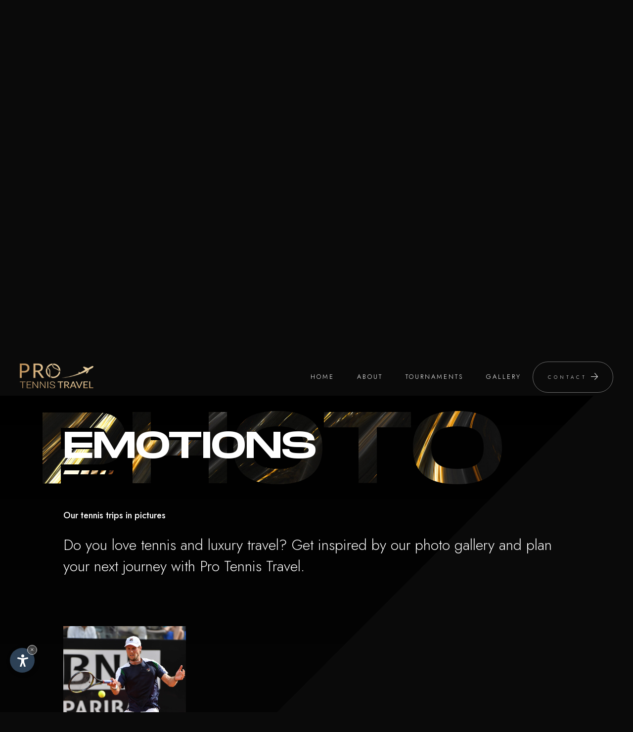

--- FILE ---
content_type: text/html
request_url: https://www.pro-tennistravel.com/en/gallery.asp
body_size: 10858
content:
<!DOCTYPE html PUBLIC "-//W3C//DTD XHTML 1.0 Transitional//EN" "http://www.w3.org/TR/xhtml1/DTD/xhtml1-transitional.dtd">
<html xmlns="http://www.w3.org/1999/xhtml">


<head>
<meta http-equiv="Content-Type" content="text/html; charset=ISO-8859-4" />
<title>Our tennis trips in pictures</title>
<meta name="description" content="Do you love tennis and luxury travel? Get inspired by our photo gallery and plan your next journey with Pro Tennis Travel." />
<meta name="keywords" content="tennis trips, pictures, tennis, luxury travel, Get inspired, photo gallery, journey, Pro Tennis Travel" />

<meta name="language" content="en" />
<meta http-equiv="language" content="en" />
<meta http-equiv="Content-Language" content="en" />
<meta name="publisher" content="Internet Service | Internet Marketing Agency">  
<meta name="author" content="Pro Tennis Travel"> 
<script type="text/javascript">var cur_language = "en";</script>
<meta name="viewport" content="width=device-width,initial-scale=1,maximum-scale=1" />
<link rel="shortcut icon" sizes="32x32" href="../img/favicon/32x32.png" />
<link rel="apple-touch-icon" sizes="32x32" href="../img/favicon/32x32.png" />
<link rel="shortcut icon" sizes="57x57" href="../img/favicon/57x57.png" />
<link rel="apple-touch-icon" sizes="57x57" href="../img/favicon/57x57.png" />
<link rel="shortcut icon" sizes="72x72" href="../img/favicon/72x72.png" />
<link rel="apple-touch-icon" sizes="72x72" href="../img/favicon/72x72.png" />
<link rel="shortcut icon" sizes="114x114" href="../img/favicon/114x114.png" />
<link rel="apple-touch-icon" sizes="114x114" href="../img/favicon/114x114.png" />
<link rel="shortcut icon" sizes="144x144" href="../img/favicon/144x144.png" />
<link rel="apple-touch-icon" sizes="144x144" href="../img/favicon/144x144.png" />
<link rel="shortcut icon" sizes="196x196" href="../img/favicon/196x196.png" />
<link rel="apple-touch-icon" sizes="196x196" href="../img/favicon/196x196.png" />
<meta property="og:title" content="ATP tournaments and luxury tennis camp with Andreas Seppi" />
<meta property="og:description" content="Enjoy the best Pro Tennis Travel experience in the world: access to top tennis tournaments, training sessions with pro tennis players & first-class accommodations." />
<meta property="og:url" content="https://www.___.it/en/" />
<meta property="og:image" content="https://www.___.it/img/slide/desktop/slide-1.jpg" />
<link rel="stylesheet" type="text/css" href="../css/style.css" />

<script type="text/javascript" src="https://code.jquery.com/jquery-1.10.1.min.js"></script>
<script type="text/javascript" src="https://ajax.googleapis.com/ajax/libs/jqueryui/1.10.1/jquery-ui.min.js"></script>
<script defer type="text/javascript" src="../js/fancybox/jquery.fancybox.min.js"></script>
<script defer type="text/javascript" src="../js/swiper.min.js"></script>
<script defer type="text/javascript" src="../js/functions.js"></script>
<script defer type="text/javascript" src="../js/jquery.scrollme.min.js"></script>


<link rel="stylesheet" href="https://www.internetservice.it/cookies/is_cookies.css" media="print" onload="this.media='all'">
<script defer src="https://www.internetservice.it/cookies/is_cookies.js?lang=en"></script>

<!-- Google tag (gtag.js) -->
<script type="text/plain" data-cookiecategory="analytics" async src="https://www.googletagmanager.com/gtag/js?id=G-SV7Q45HE9F"></script>
<script type="text/plain" data-cookiecategory="analytics">
  window.dataLayer = window.dataLayer || [];
  function gtag(){dataLayer.push(arguments);}
  gtag('js', new Date());

  gtag('config', 'G-SV7Q45HE9F');
</script>

<script>
$(document).ready(function(e) {
	scrollbody_big();
});
</script>
</head>

<body>

<!--Menu-->
<div class="header transition-2" id="header">

  <a href="Default.asp" class="logo transition-2"><img class="transition-2" src="../img/layout/logo.png"/></a>

	<div class="menu_icon_name transition">Menu
		<div class="mobile_button transition">
			<span class="menu_line m_line_1 transition"></span>
			<span class="menu_line m_line_2 transition"></span>
			<span class="menu_line m_line_3 transition"></span>
      <img class="menu-gold transition" src="../img/layout/gold-lines.png" />
		</div>
    </div>

	<div class="navigation transition">
    	<div class="nav_inside">
			<div class="menu_container transition-2">
				<ul class="menu">
          <li>
						<span class="menu_title"><a class="transition-2" href="Default.asp"><div class="menu-line transition-2"></div>Home</a></span>
					</li>
          <li>
						<span class="menu_title"><a class="transition-2" href="about.asp"><div class="menu-line transition-2"></div>About</a></span>
					</li>
          <li>
						<span class="menu_title"><a class="transition-2" href="tournaments.asp"><div class="menu-line transition-2"></div>Tournaments</a></span>
					</li>
          <li>
						<span class="menu_title"><a class="transition-2" href="gallery.asp"><div class="menu-line transition-2"></div>Gallery</a></span>
					</li>
          <li>
						<span class="menu_title"><a class="button menu-button transition-2" href="request.asp"><span>Contact </span><img class="transition-2" src="../img/layout/arrow.png"/><div class="button-back transition-2"></div></a></span>
					</li>
				</ul>
			</div>
    	</div>
	</div>
</div>


<!--Slide-->
<section class="slide" id="slide">
  <div class="slide-animation">
    <img class="slide-animation-img-1" src="../img/slide/slide-0.jpg"/>
    <img class="slide-animation-img-2" src="../img/slide/slide-0.jpg"/>
  </div>
  <div class="slide-animation-shape" style="background-image: url('../img/slide/slide-0-shape.png');"></div>
  <div class="slide-animation-grad-1"></div>
  <div class="slide-animation-grad-2"></div>
    <div class="sezione_slider slide_left animated">
    <div class="slide_left_inner">
        <div class="swiper-container">
            <div class="swiper-wrapper">
                <div class="swiper-slide">
                    <img src="../img/slide/slide-1.jpg" class="swiper_sfondo transition-2" alt="Pro Tennis Travel" title="Pro Tennis Travel" />
                    <div class="swiper_sfondo copied transition-2"><img  src="../img/slide/slide-1.jpg" alt="Pro Tennis Travel" title="Pro Tennis Travel" /></div>
                </div>
                <div class="swiper-slide">
                    <img src="../img/slide/slide-2.jpg" class="swiper_sfondo transition-2" alt="Pro Tennis Travel" title="Pro Tennis Travel" />
                    <div class="swiper_sfondo copied transition-2"><img  src="../img/slide/slide-2.jpg" alt="Pro Tennis Travel" title="Pro Tennis Travel" /></div>
                </div>
                <div class="swiper-slide">
                    <img src="../img/slide/slide-3.jpg" class="swiper_sfondo transition-2" alt="Pro Tennis Travel" title="Pro Tennis Travel" />
                    <div class="swiper_sfondo copied transition-2"><img  src="../img/slide/slide-3.jpg" alt="Pro Tennis Travel" title="Pro Tennis Travel" /></div>
                </div>
            </div>
        </div>
    </div>
  </div>
			<!--<div class="pag-box"><div class="pagination"></div></div>-->
</section>

<div class="start">
	<div class="start-grad"></div>
	<a href="#main" class="start-scroll transition"><span>Explore</span> <img class="transition" src="../img/layout/arrow.png"/></a>
	<div class="start-text">
		<div class="start-title"><div class="start-title-text">Play, watch, <br>and live elite<br> pro tennis</div></div>
		<span class="start-subtitle"><div class="start-subtitle-text">Limited luxury on-court and on-site experiences led by PTT</div></span>
		<div class="start-signature-container"><img class="start-signature" src="../img/layout/signature.svg"/></div>
	</div>
</div>



<div class="main main-2" id="main">
	<div class="main-grad"></div>
	<div class="main-inner inner">
		<div class="title">
			<div class="title-back">Photo</div>
			<div class="title-text">Emotions</div>
			<img class="title-line" src="../img/layout/gold-lines.png"/>
		</div>
		<h1>Our tennis trips in pictures</h1>
		<h2>Do you love tennis and luxury travel? Get inspired by our photo gallery and plan your next journey with Pro Tennis Travel.</h2>

			<div class="gal">
<a href="../img/db/b/gal_04.jpg" data-fancybox="gal" data-caption="" class="class_image"><img src="../img/db/ss/gal_04.jpg"><span class="activator"></span></a>
<a href="../img/db/b/gal_05.jpg" data-fancybox="gal" data-caption="" class="class_image"><img src="../img/db/ss/gal_05.jpg"><span class="activator"></span></a>
<a href="../img/db/b/gal_01.jpg" data-fancybox="gal" data-caption="" class="class_image"><img src="../img/db/ss/gal_01.jpg"><span class="activator"></span></a>
<a href="../img/db/b/gal_02.jpg" data-fancybox="gal" data-caption="" class="class_image"><img src="../img/db/ss/gal_02.jpg"><span class="activator"></span></a>
<a href="../img/db/b/gal_03.jpg" data-fancybox="gal" data-caption="" class="class_image"><img src="../img/db/ss/gal_03.jpg"><span class="activator"></span></a>
<a href="../img/db/b/20230412143204.jpeg" data-fancybox="gal" data-caption="" class="class_image"><img src="../img/db/ss/20230412143204.jpeg"><span class="activator"></span></a>
<a href="../img/db/b/20230412151904.jpeg" data-fancybox="gal" data-caption="" class="class_image"><img src="../img/db/ss/20230412151904.jpeg"><span class="activator"></span></a>
	</div>

 
	</div>
</div>


<div class="footer">
  <div class="footer-back" style="background-image: url('../img/layout/footer-back.jpg');"></div>
  <div class="footer-grad"></div>
  <div class="footer-inner inner">
    <div class="title">
      <div class="title-back-2">More</div>
      <div class="title-text">questions?</div>
      <img class="title-line" src="../img/layout/gold-lines.png"/>
    </div>
    <a href="request.asp" class="button footer-button transition-2"><span>Contact us </span><img class="transition-2" src="../img/layout/arrow.png"/><div class="button-back transition-2"></div></a>
  </div>
  <div class="footer-text">E-mail:<br /><a href="mailto:info@pro-tennistravel.com">info@pro-tennistravel.com</a></div>
  <div class="footer-icons">
    <!--<a><img src="../img/layout/icon-f.png"/></a>-->
    <a href="https://www.instagram.com/protennistravel/" target="_blank"><img src="../img/layout/icon-i.png"/></a>
  </div>
  <div class="footer-partner">
    <a><img src="../img/layout/partner-1.png"/></a>
    <a><img src="../img/layout/partner-1.png"/></a>
    <a><img src="../img/layout/partner-1.png"/></a>
  </div>
  <div class="footer-bottom">
    <a href="impressum.asp">Imprint</a> &bullet; <a href="https://www.internetservice.it" target="_blank"><img class="footer-logo-is" src="../img/layout/internetservice2.png"/></a>
  </div>
</div>


</body>
</html>


--- FILE ---
content_type: text/css
request_url: https://www.pro-tennistravel.com/css/style.css
body_size: 85513
content:
@import url('../js/fancybox/jquery.fancybox.css');
@import url('../contact-form/datepicker.css');
@import url('swiper.css');
@import url('../contact-form/request-form.css');
@import url('https://fonts.googleapis.com/css2?family=Jost:wght@300;500&display=swap');

@font-face {
 font-family: "monument-extended-2";
 src: url("monument-extended-2.eot");
}
@font-face {
 font-family: "monument-extended-2";
 src: url("monument-extended-2.ttf");
}
@font-face {
 font-family: "MonumentExtended-Regular";
 src: url("MonumentExtended-Regular.eot");
}
@font-face {
 font-family: "MonumentExtended-Regular";
 src: url("MonumentExtended-Regular.ttf");
}
@font-face {
 font-family: "MonumentExtended-Ultrabold";
 src: url("MonumentExtended-Ultrabold.eot");
}
@font-face {
 font-family: "MonumentExtended-Ultrabold";
 src: url("MonumentExtended-Ultrabold.ttf");
}

html, body { margin:0px; padding:0px; font-size:1em; font-family: 'Jost', sans-serif;font-weight:400; color:#fff; background-color:#0a0a0a;}
/*--common--*/
h1 {font-size: 18px;font-weight: 400;position: relative;}
h2 {font-weight: 300;font-size: 30px;position: relative;}
h3 {font-weight: 300;font-size: 30px;}
p, ul {font-family: 'Jost', sans-serif;font-size: 18px;font-weight: 300;line-height: 31px;}
a { text-decoration:none; color:inherit;}
a:hover { text-decoration:underline;}
.img_hidden_slide {width: 50px;top: -100px;position: absolute;}
.home-button {}
.home-button:hover {}
.copied {position: absolute;-webkit-clip-path: polygon(87% calc(100% - 85vh), 87% 87%, calc(100% - 85vh) 87%);clip-path: polygon(87% calc(100% - 85vh), 87% 87%, calc(100% - 85vh) 87%);transform: translate(8%, 22%) !important;opacity: 1 !important;filter: brightness(1.5);}

.transition { -webkit-transition:all 0.3s ease 0s; -moz-transition:all 0.3s ease 0s; -o-transition:all 0.3s ease 0s; transition:all 0.3s ease 0s;}
.transition-2 { -webkit-transition: all 1000ms cubic-bezier(.45,0,.14,1.03) 0s;-moz-transition: all 1000ms cubic-bezier(.45,0,.14,1.03) 0s;-o-transition: all 1000ms cubic-bezier(.45,0,.14,1.03) 0s;transition: all 1000ms cubic-bezier(.45,0,.14,1.03) 0s;}
.transition-3 { -webkit-transition: all 400ms cubic-bezier(.68,-0.55,.27,1.55) 0s;-moz-transition: all 400ms cubic-bezier(.68,-0.55,.27,1.55) 0s;-o-transition: all 400ms cubic-bezier(.68,-0.55,.27,1.55) 0s;transition: all 400ms cubic-bezier(.68,-0.55,.27,1.55) 0s}

/*--menu--*/
.header {position: fixed;z-index: 4;width: 100%;height: 80px;}
	.logo {position: absolute;left: 40px;top: 40px;z-index: 4;}
    .logo img {height: 75px;}


.menu_icon_name { position:absolute;  padding:11px 15px 43px 15px; background-color:#000; color:#fff; display:none;  font-size:0.7em; letter-spacing:2px; font-weight:400; text-transform:uppercase;height: 16px;top: 0;right: 0;width: auto;}
	.mobile_button { width:30px; height:40px; position:absolute; top:35px; left:0; display:block; cursor:pointer; display:none; }
		.menu_line { background-color:#fff; width:100%; height:1px; position:relative; display:block;  }
		.m_line_1 { margin:0px; }
		.m_line_2 { margin:8px 0 0;}
		.m_line_3 { margin:8px 0 0;}

	.mobile_close { /*! -webkit-transform: rotate(45deg) translateX(-5px) translateY(5px); */ /*! -moz-transform: rotate(45deg) translateX(-5px) translateY(5px); */ /*! -ms-transform: rotate(45deg) translateX(-5px) translateY(5px); */ /*! -o-transform: rotate(45deg) translateX(-5px) translateY(5px); */ /*! transform:rotate(45deg) translateX(-5px) translateY(5px); */  }
	.mobile_close .m_line_1 { -webkit-transform: rotate(90deg) translate3d(10px, 0px, 0px); -moz-transform: rotate(90deg) translate3d(10px, 0px, 0px); -ms-transform: rotate(90deg) translate3d(10px, 0px, 0px); -o-transform: rotate(90deg) translate3d(10px, 0px, 0px); transform:rotate(90deg) translate3d(9px, 0px, 0px); }
	.mobile_close .m_line_2 { opacity:0; }
	.mobile_close .m_line_3 { -webkit-transform:translate3d(0px, -10px, 0px); -moz-transform:translate3d(0px, -10px, 0px); -ms-transform: translate3d(0px, -10px, 0px); -o-transform: translate3d(0px, -10px, 0px); transform:translate3d(0px, -10px, 0px); }
  .menu-gold {}

.navigation { display: table; position:absolute; top:0; right:0; z-index: 3; margin:auto; width:100%;top: 0;}
	.nav_inside { display: table; position:relative; margin:0 auto 0 0; right: 0;width: 100%;height: 100%;padding-top: 80px;}
		.menu_container {margin:44px 40px 20px 20px; text-align:right; position:absolute; right:0; top:0;}
			.menu { margin:0px; padding:0px; display:block; text-align: left;position: relative;z-index: 4;}
				.menu_container li { display:block; list-style-type:none; width:auto; font-size:1.1em;height: inherit;position: relative;float: left;}
					.menu_title a { padding:10px 23px;letter-spacing:2px;cursor: pointer; display: block; position: relative;text-decoration:none;letter-spacing: 0.5px;text-transform: uppercase;letter-spacing: 3px;font-size: 13px;}
					.menu_container li:hover .menu-hover-effect { width:100%;filter: none;opacity: 1;}
					.menu_container li:hover .menu_title a { /*! background-position-x:center; *//*! -webkit-text-fill-color: transparent; */}
					.menu_title.menu-active a{ border-bottom:13px solid #9d9a93; color:#212121;}
					.menu_container li.mobile { display:none;}
					.menu_container li:hover .menu-hover-e-2 {}
.menu-other {margin: 20px auto;width: 100%;position: relative;left: 0;margin: 0;display: none;position: absolute;}
.menu-other-href { display: block; font-size: 1; font-weight: 400; width:100%; box-sizing:border-box;  position: relative; text-align: center; top: 0; z-index: 2;padding: 10px 0;color: #000 !important;}
.menu-other-href-last { border-bottom-left-radius:5px; border-bottom-right-radius:5px;}
.menu_container li:hover .menu-other {display:block;}
.menu_container li:hover .menu-other-href {text-decoration: none;}
.menu-other-href:hover {color:#fff !important;}
.menu_title {}
.menu-hover-e-2 {position: absolute;z-index: 1;padding-bottom: 8px;}

.menu-button {letter-spacing: 5px !important;padding: 15px 30px !important;transform: translateY(-5px);font-size: 10px !important;}
.menu-button:hover {background-color: #fff !important;-webkit-text-fill-color: #000 !important;background-clip: unset;background-image: unset;}

.menu-line {position: absolute;bottom: 10px;left: 20px;height: 2px;background-color: #fff;width: 0;}
.menu_title a:hover .menu-line {width: calc(100% - 40px);}

#header.fixed {background-color: #0a0a0a;}
#header.fixed .logo {top: 15px;}
#header.fixed .logo img {height: 50px;}
#header.fixed .navigation {}
#header.fixed .nav_inside {}
#header.fixed .menu_container {margin-top: 16px;}
#header.fixed .menu {}
#header.fixed .menu li {}
#header.fixed .menu span {}
#header.fixed .menu a {}
#header.fixed .menu-button {}

  /*--Slide--*/
#slide {overflow: hidden;}
.slide {height:1000px;position:relative;height:calc(100vh);}
  .slide-animation {position: absolute;width: 200%;height: 100%;top: 0;left: 0;animation: 60s linear 0s normal none infinite slide-animation;opacity:0.3;background-repeat: no-repeat;background-size: cover;}
  .slide-animation-img-1 {position: absolute;width:50%;height:100%;left:0;top:0;}
  .slide-animation-img-2 {position: absolute;width:50%;height:100%;right:0;top:0;}
/*@keyframes slide-animation {
		0% {left:0;}
		100% {left:-100%;}
	}*/
  .slide-animation-shape {position: absolute;width: 100%;height: 100%;top: 0;left: 0;background-position: center;background-size: cover;}
  .slide-animation-grad-1 {position: absolute;width: 100%;height: 100%;top: 0;left: 0;background: linear-gradient(#0a0a0a, #0a0a0a00, #0a0a0a);background: -webkit-linear-gradient(#0a0a0a, #0a0a0a00, #0a0a0a);background: -moz-linear-gradient(#0a0a0a, #0a0a0a00, #0a0a0a);}
  .slide-animation-grad-2 {position: absolute;width: 100%;height: 100%;top: 0;left: 0;background: linear-gradient(to top, #0a0a0a, #0a0a0a00, #0a0a0a);background: -webkit-linear-gradient(bottom, #0a0a0a, #0a0a0a00, #0a0a0a);background: -moz-linear-gradient(to top, #0a0a0a, #0a0a0a00, #0a0a0a);}

.sezione_slider {position:absolute; width:100%; height:100%; overflow:hidden; left:0; top:0; display:block; box-sizing:border-box; border:0px;height:calc(100vh);}
	.swiper-container {width:100%;height:calc(100vh);}
		.swiper-slide {position:relative;text-align: center;font-size: 18px; background: unset; display: -webkit-box; display: -ms-flexbox; display: -webkit-flex; display: flex; -webkit-box-pack: center; -ms-flex-pack: center; -webkit-justify-content: center; justify-content: center; -webkit-box-align: center; -ms-flex-align: center; -webkit-align-items: center; align-items: center; background-position:center; background-repeat:no-repeat; background-size:cover;height:calc(100vh);}
			.swiper_sfondo {object-fit: cover; width: 100%; height: 100%; max-width: 100%; max-height: 100%; transform:scale(1); transition: all 4s cubic-bezier(0.82, 0.01, 0.77, 0.78) 0s;/*! opacity: 0; */}
			.pag-box { bottom:34px; left:0; display: table; width:100%; height:auto; position: absolute; text-align:center;z-index: 3; box-sizing:border-box;}
						.pagination {display: inline-table;position: relative;vertical-align: middle;width: 200px;}
							.swiper-pagination-bullet { background:#fff; width:12px; height:12px; opacity:0.3; margin:0 15px; display:inline-table; vertical-align: middle;-webkit-transition:all 0.3s ease 0s; -moz-transition:all 0.3s ease 0s; -o-transition:all 0.3s ease 0s; transition:all 0.3s ease 0s;border: solid black 1px;border-radius: 50%;}
							.swiper-pagination-bullet-active { width:12px; height:12px; opacity:0.8; position: relative;border-width: 1.5px;}

#slide .swiper_sfondo.copied img {position:absolute;width:100%;height:100%;left: 0;top: 0;-webkit-transition: all 100ms ease 0s;-moz-transition: all 100ms ease 0s;-o-transition: all 100ms ease 0s;transition: all 100ms ease 0s;}



/*start*/
.start {position: absolute;top: 0;left: 0;width: 100%;height: 100vh;z-index: 1;pointer-events: none;}
	.start-grad {position: absolute;width: 100%;height: 50%;background: linear-gradient(to top, #000, transparent);background: -webkit-linear-gradient(bottom , #000, transparent);background: -moz-linear-gradient(to top, #000, transparent);bottom: 0;left: 0;}
	.start-scroll {position: absolute;display: table;bottom: 55px;left: 30px;transform-origin: bottom left;transform: rotate(90deg) translateX(-100%);font-weight: 100;text-transform: uppercase;letter-spacing: 6px;font-size: 10px;cursor: pointer;padding: 10px;pointer-events: all;}
		.start-scroll span {vertical-align: middle;}
		.start-scroll img {vertical-align: middle;transform: translateY(-1px);height: 11px;}
	.start-scroll:hover {transform: rotate(90deg) translateX(calc(-100% + 10px));text-decoration: unset;}
	.start-scroll:hover img {padding-left:10px;}
	.start-text {position: absolute;top: 50%;left: 50%;width: 80%;transform: translate(-50%, -50%);}
		.start-title { font-family: 'MonumentExtended-Regular';font-size: 80px;text-transform: uppercase;line-height: 69px;pointer-events: all;}
		.start-subtitle {margin-top: 31px;pointer-events: all;line-height: 23px;margin-bottom: 2px;}
		.start-signature-container {overflow: hidden;width: 0px;display: block;margin-left: 80px;-webkit-transition: all 1000ms cubic-bezier(.45,0,.14,1.03) 0s;-moz-transition: all 1000ms cubic-bezier(.45,0,.14,1.03) 0s;-o-transition: all 1000ms cubic-bezier(.45,0,.14,1.03) 0s;transition: all 1000ms cubic-bezier(.45,0,.14,1.03) 0s;}
			.start-signature {width: 200px;margin-top: 14px;}
		.start-signature-container-open {width: 300px;margin-left: 0px;pointer-events: all;}

/*appearing text effect*/
.start-title-text {position:absolute;top:0;-webkit-transition: all 1000ms cubic-bezier(.45,0,.14,1.03) 0s;-moz-transition: all 1000ms cubic-bezier(.45,0,.14,1.03) 0s;-o-transition: all 1000ms cubic-bezier(.45,0,.14,1.03) 0s;transition: all 1000ms cubic-bezier(.45,0,.14,1.03) 0s;-webkit-clip-path: polygon(0% 0px, 100% 0px, 100% 0px, 0% 0px);
clip-path: polygon(0% 0px, 100% 0px, 100% 0px, 0% 0px);transform:translatey(var(--my-line-height))}
.start-title-text-open {;-webkit-clip-path: polygon(0% 0%, 100% 0%, 100% calc(1 * var(--my-line-height)), 0% calc(1 * var(--my-line-height)));
clip-path: polygon(0% 0%, 100% 0%, 100% calc(1 * var(--my-line-height)), 0% calc(1 * var(--my-line-height)));transform:translatey(0)}

.start-title-text:nth-child(1) {position:relative;}

.start-title-text:nth-child(2) {-webkit-clip-path: polygon(0% calc(1 * var(--my-line-height)), 100%  calc(1 * var(--my-line-height)), 100%  calc(1 * var(--my-line-height)), 0%  calc(1 * var(--my-line-height)));
clip-path: polygon(0%  calc(1 * var(--my-line-height)), 100%  calc(1 * var(--my-line-height)), 100%  calc(1 * var(--my-line-height)), 0%  calc(1 * var(--my-line-height)));}
.start-title-text:nth-child(2).start-title-text-open {-webkit-clip-path: polygon(0%  calc(1 * var(--my-line-height)), 100%  calc(1 * var(--my-line-height)), 100%  calc(2 * var(--my-line-height)), 0% calc(2 * var(--my-line-height)));
clip-path: polygon(0%  calc(1 * var(--my-line-height)), 100%  calc(1 * var(--my-line-height)), 100% calc(2 * var(--my-line-height)), 0% calc(2 * var(--my-line-height)));}

.start-title-text:nth-child(3) {-webkit-clip-path: polygon(0% calc(2 * var(--my-line-height)), 100% calc(2 * var(--my-line-height)), 100% calc(2 * var(--my-line-height)), 0% calc(2 * var(--my-line-height)));
clip-path: polygon(0% calc(2 * var(--my-line-height)), 100% calc(2 * var(--my-line-height)), 100% calc(2 * var(--my-line-height)), 0% calc(2 * var(--my-line-height)));}
.start-title-text:nth-child(3).start-title-text-open {-webkit-clip-path: polygon(0% calc(2 * var(--my-line-height)), 100% calc(2 * var(--my-line-height)), 100% calc(3 * var(--my-line-height)), 0% calc(3 * var(--my-line-height)));
clip-path: polygon(0% calc(2 * var(--my-line-height)), 100% calc(2 * var(--my-line-height)), 100% calc(3 * var(--my-line-height)), 0% calc(3 * var(--my-line-height)));}

.start-title-text:nth-child(4) {-webkit-clip-path: polygon(0% calc(3 * var(--my-line-height)), 100% calc(3 * var(--my-line-height)), 100% calc(3 * var(--my-line-height)), 0% calc(3 * var(--my-line-height)));
clip-path: polygon(0% calc(3 * var(--my-line-height)), 100% calc(3 * var(--my-line-height)), 100% calc(3 * var(--my-line-height)), 0% calc(3 * var(--my-line-height)));}
.start-title-text:nth-child(4).start-title-text-open {-webkit-clip-path: polygon(0% calc(3 * var(--my-line-height)), 100% calc(3 * var(--my-line-height)), 100% calc(4 * var(--my-line-height)), 0% calc(4 * var(--my-line-height)));
clip-path: polygon(0% calc(3 * var(--my-line-height)), 100% calc(3 * var(--my-line-height)), 100% calc(4 * var(--my-line-height)), 0% calc(4 * var(--my-line-height)));}

.start-title-text:nth-child(5) {-webkit-clip-path: polygon(0% calc(4 * var(--my-line-height)), 100% calc(4 * var(--my-line-height)), 100% calc(4 * var(--my-line-height)), 0% calc(4 * var(--my-line-height)));
clip-path: polygon(0% calc(4 * var(--my-line-height)), 100% calc(4 * var(--my-line-height)), 100% calc(4 * var(--my-line-height)), 0% calc(4 * var(--my-line-height)));}
.start-title-text:nth-child(5).start-title-text-open {-webkit-clip-path: polygon(0% calc(4 * var(--my-line-height)), 100% calc(4 * var(--my-line-height)), 100% calc(5 * var(--my-line-height)), 0% calc(5 * var(--my-line-height)));
clip-path: polygon(0% calc(4 * var(--my-line-height)), 100% calc(4 * var(--my-line-height)), 100% calc(5 * var(--my-line-height)), 0% calc(5 * var(--my-line-height)));}

.start-title-text:nth-child(6) {-webkit-clip-path: polygon(0% calc(5 * var(--my-line-height)), 100% calc(5 * var(--my-line-height)), 100% calc(5 * var(--my-line-height)), 0% calc(5 * var(--my-line-height)));
clip-path: polygon(0% calc(5 * var(--my-line-height)), 100% calc(5 * var(--my-line-height)), 100% calc(5 * var(--my-line-height)), 0% calc(5 * var(--my-line-height)));}
.start-title-text:nth-child(6).start-title-text-open {-webkit-clip-path: polygon(0% calc(5 * var(--my-line-height)), 100% calc(5 * var(--my-line-height)), 100% calc(6 * var(--my-line-height)), 0% calc(6 * var(--my-line-height)));
clip-path: polygon(0% calc(5 * var(--my-line-height)), 100% calc(5 * var(--my-line-height)), 100% calc(6 * var(--my-line-height)), 0% calc(6 * var(--my-line-height)));}

.start-title-text:nth-child(7) {-webkit-clip-path: polygon(0% calc(6 * var(--my-line-height)), 100% calc(6 * var(--my-line-height)), 100% calc(6 * var(--my-line-height)), 0% calc(6 * var(--my-line-height)));
clip-path: polygon(0% calc(6 * var(--my-line-height)), 100% calc(6 * var(--my-line-height)), 100% calc(6 * var(--my-line-height)), 0% calc(6 * var(--my-line-height)));}
.start-title-text:nth-child(7).start-title-text-open {-webkit-clip-path: polygon(0% calc(6 * var(--my-line-height)), 100% calc(6 * var(--my-line-height)), 100% calc(7 * var(--my-line-height)), 0% calc(7 * var(--my-line-height)));
clip-path: polygon(0% calc(6 * var(--my-line-height)), 100% calc(6 * var(--my-line-height)), 100% calc(7 * var(--my-line-height)), 0% calc(7 * var(--my-line-height)));}

.start-title-text:nth-child(8) {-webkit-clip-path: polygon(0% calc(7 * var(--my-line-height)), 100% calc(7 * var(--my-line-height)), 100% calc(7 * var(--my-line-height)), 0% calc(7 * var(--my-line-height)));
clip-path: polygon(0% calc(7 * var(--my-line-height)), 100% calc(7 * var(--my-line-height)), 100% calc(7 * var(--my-line-height)), 0% calc(7 * var(--my-line-height)));}
.start-title-text:nth-child(8).start-title-text-open {-webkit-clip-path: polygon(0% calc(7 * var(--my-line-height)), 100% calc(7 * var(--my-line-height)), 100% calc(8 * var(--my-line-height)), 0% calc(8 * var(--my-line-height)));
clip-path: polygon(0% calc(7 * var(--my-line-height)), 100% calc(7 * var(--my-line-height)), 100% calc(8 * var(--my-line-height)), 0% calc(8 * var(--my-line-height)));}


.start-subtitle-text {position:absolute;top:0;-webkit-transition: all 1000ms cubic-bezier(.45,0,.14,1.03) 0s;-moz-transition: all 1000ms cubic-bezier(.45,0,.14,1.03) 0s;-o-transition: all 1000ms cubic-bezier(.45,0,.14,1.03) 0s;transition: all 1000ms cubic-bezier(.45,0,.14,1.03) 0s;-webkit-clip-path: polygon(0% 0px, 100% 0px, 100% 0px, 0% 0px);
clip-path: polygon(0% 0px, 100% 0px, 100% 0px, 0% 0px);transform:translatey(var(--my-line-height2))}
.start-subtitle-text-open {;-webkit-clip-path: polygon(0% 0%, 100% 0%, 100% calc(1 * var(--my-line-height2)), 0% calc(1 * var(--my-line-height2)));
clip-path: polygon(0% 0%, 100% 0%, 100% calc(1 * var(--my-line-height2)), 0% calc(1 * var(--my-line-height2)));transform:translatey(0)}

.start-subtitle-text:nth-child(1) {position:relative;}

.start-subtitle-text:nth-child(2) {-webkit-clip-path: polygon(0% calc(1 * var(--my-line-height2)), 100%  calc(1 * var(--my-line-height2)), 100%  calc(1 * var(--my-line-height2)), 0%  calc(1 * var(--my-line-height2)));
clip-path: polygon(0%  calc(1 * var(--my-line-height2)), 100%  calc(1 * var(--my-line-height2)), 100%  calc(1 * var(--my-line-height2)), 0%  calc(1 * var(--my-line-height2)));}
.start-subtitle-text:nth-child(2).start-subtitle-text-open {-webkit-clip-path: polygon(0%  calc(1 * var(--my-line-height2)), 100%  calc(1 * var(--my-line-height2)), 100%  calc(2 * var(--my-line-height2)), 0% calc(2 * var(--my-line-height2)));
clip-path: polygon(0%  calc(1 * var(--my-line-height2)), 100%  calc(1 * var(--my-line-height2)), 100% calc(2 * var(--my-line-height2)), 0% calc(2 * var(--my-line-height2)));}
/*appearing text effect end*/

/*main*/
.main {position: relative;width: 100%;overflow: hidden;padding: 60px 0;}
	.main-grad {position: absolute;width: 100%;height: 100%;background: linear-gradient(to bottom, #000, transparent);background: -webkit-linear-gradient(top , #000, transparent);background: -moz-linear-gradient(to bottom, #000, transparent);top: 0;left: 0;transform-origin: top right;transform: skew(-45deg);}
	.inner {width: 80%;margin: 0 auto;max-width: 1200px;position: relative;}
	.main-inner {margin-bottom: 75px;}
		.title {position: relative;margin-bottom: 70px;margin-top: 90px;}
			.title-back {position: absolute;font-family: 'MonumentExtended-Regular';font-size: 16vw;text-transform: uppercase;left: -4vw;top: 50%;transform: translateY(-50%);background: url('../img/layout/gold-texture.jpg') no-repeat center center;background-size: auto;background-clip: border-box;background-size: auto;background-clip: border-box;-webkit-text-stroke: 0px #000;-webkit-text-fill-color: transparent;-webkit-background-clip: text;-moz-background-clip: text;background-clip: text;background-size: cover;}
      .title-back-2 {position: absolute;font-family: 'MonumentExtended-Regular';font-size: 16vw;text-transform: uppercase;left: -4vw;top: 50%;transform: translateY(-50%);background: url('../img/layout/gold-texture.jpg') no-repeat center center;background-size: auto;background-clip: border-box;background-size: auto;background-clip: border-box;-webkit-text-stroke: 0px #000;-webkit-text-fill-color: transparent;-webkit-background-clip: text;-moz-background-clip: text;background-clip: text;background-size: cover;}
			.title-text {font-family: 'MonumentExtended-Regular';font-size: 75px;text-transform: uppercase;line-height: 68px;margin-bottom: 13px;position: relative;}
			.title-line {position: relative;}
	.main h2 {}
	.main p {column-count: 2;column-gap: 33px;text-align: justify;margin-top: 61px;position: relative;}

.main-2 {padding-bottom: 0;}
  .main-2 h1 {}
  .main-2 h2 {}
	.main-2 .main-grad {}
	.main-2 .main-inner {}
    .main-2 .title {}
			.main-2 .title-back {}
			.main-2 .title-text {}
			.main-2 .title-line {}
		.main-2 h2 {}
    .main-2 p {column-count: 1;}

/*exclusive*/
.exclusive {padding-top: 130px;position: relative;width: 100%;box-sizing: border-box;overflow: hidden;}
	.exclusive-inner {}
	.exclusive-box {position: relative;width: 100%;height: 65vw;}
		.exclusive-box-back {position: absolute;width: 100%;height: 100%;left: 0;top: 0;background-position: center;background-size: cover;}
		.exclusive-box-grad-1 {position: absolute;width: 100%;height: 100%;left: 0;top: 0;background: linear-gradient(#0a0a0a, #0a0a0a00, #0a0a0a);background: -webkit-linear-gradient(#0a0a0a, #0a0a0a00, #0a0a0a);background: -moz-linear-gradient(#0a0a0a, #0a0a0a00, #0a0a0a);}
		.exclusive-box-grad-2 {position: absolute;width: 100%;height: 100%;left: 0;top: 0;background: linear-gradient(to top, #0a0a0a, #0a0a0a00, #0a0a0a);background: -webkit-linear-gradient(bottom, #0a0a0a, #0a0a0a00, #0a0a0a);background: -moz-linear-gradient(to top, #0a0a0a, #0a0a0a00, #0a0a0a);}
		.excl-center {position: absolute;left: 50%;top: 10%;transform: translateX(-50%);width: 40vw;height: 40vw;z-index: 1;opacity:0;transform: translate(-50%, 38%);pointer-events: none;}
			.excl-center-white {width: calc(100% + 30px);height: calc(100% + 30px);left: -15px;top: -15px;position: absolute;opacity: 0.7;position: 50%;left: 50%;top: calc(10% - 15px);width: calc(40vw + 30px);height: calc(40vw + 30px);opacity: 0;transform: translateX(-50%) translateY(calc(38% - 10px));pointer-events: none;z-index: 1;mix-blend-mode: difference;position: absolute;}
			.excl-center-img {position: absolute;width: 100%;height: 100%;top: 0;left: 0;background-position: center;background-size: cover;-webkit-clip-path: polygon\(87% calc(50% 0, 100% 50%, 50% 100%, 0 50%);clip-path: polygon(50% 0, 100% 50%, 50% 100%, 0 50%);pointer-events: all;}
        .excl-center-img div {position: absolute;width: 100%;height: 100%;left: 0;top: 0;background-position: center;background-size: cover;}
      .excl-center:hover .excl-center-img {/*! filter: brightness(1.1) contrast(1.2); */}
      .excl-center:hover .excl-center-img div {/* transform: scale(1.1); */width: 110%;height:  110%;left:  -5%;top: -5%;}
			.excl-center-text {position: absolute;top: 50%;transform: translate(-50%, -50%);left: 50%;text-align: center;font-size: 35px;width: 70%;font-weight: 300;pointer-events: all;}
			.excl-center-text span {font-weight: 400;}
		.excl-med {position: absolute;left: 50%;top: calc(10% + 5vw);transform: translateX(-50%);width: 30vw;height: 30vw;opacity:0;pointer-events: none;}
		.excl-med-1 {left: calc(50% - 20vw);transform: translate(-90%, -40%);}
		.excl-med-2 {left: calc(50% + 20vw);transform: translate(-10%, -40%);}
			.excl-med-img {position: absolute;width: 100%;height: 100%;top: 0;left: 0;background-position: center;background-size: cover;-webkit-clip-path: polygon\(87% calc(50% 0, 100% 50%, 50% 100%, 0 50%);clip-path: polygon(50% 0, 100% 50%, 50% 100%, 0 50%);pointer-events: all;}
        .excl-med-img div {position: absolute;width: 100%;height: 100%;left: 0;top: 0;background-position: center;background-size: cover;}
      .excl-med:hover .excl-med-img {filter: brightness(1.1) contrast(1.2);}
      .excl-med:hover .excl-med-img div {/* transform: scale(1.05); */width: 105%;height: 105%;left: -2.5%;top: -2.5%;}
			.excl-med-text {position: absolute;top: 50%;transform: translatey(-50%);font-size: 23px;width: 60%;font-weight: 300;line-height: 30px;pointer-events: all;}
			.excl-med-text div {/*! float:right; */}
				.excl-med-text span {font-weight: 400;}
			.excl-med-1 .excl-med-text {text-align: right;right: 80%;}
			.excl-med-2 .excl-med-text {text-align: left;left: 80%;}
				.excl-med-1 .excl-med-text-shape {float: right;height: 140px;width: 100%;shape-outside: polygon(100% 0, calc(100% - 2vw) 0, calc(100% - 7vw) 50%, calc(100% - 2vw) 100%, 100% 100%);-webkit-shape-outside: polygon(100% 0, calc(100% - 2vw) 0, calc(100% - 7vw) 50%, calc(100% - 2vw) 100%, 100% 100%);/*! background-color: red; */-webkit-clip-path: polygon(100% 0, calc(100% - 2vw) 0, calc(100% - 7vw) 50%, calc(100% - 2vw) 100%, 100% 100%);clip-path: polygon(100% 0, calc(100% - 2vw) 0, calc(100% - 7vw) 50%, calc(100% - 2vw) 100%, 100% 100%);}
				.excl-med-2 .excl-med-text-shape {float: left;height: 140px;width: 100%;shape-outside: polygon(0% 0, 2vw 0, 7vw 50%, 2vw 100%, 0% 100%);-webkit-shape-outside: polygon(0% 0, 2vw 0, 7vw 50%, 2vw 100%, 0% 100%);/*! background-color: red; */-webkit-clip-path: polygon(0% 0, 2vw 0, 7vw 50%, 2vw 100%, 0% 100%);clip-path: polygon(0% 0, 2vw 0, 7vw 50%, 2vw 100%, 0% 100%);}
		.excl-small {position: absolute;left: 50%;top: calc(10% + 29.5vw);transform: translateX(-50%);width: 20vw;height: 20vw;opacity:0;pointer-events: none;}
		.excl-small-1 {left: calc(50% - 12.5vw);transform: translate(-90%, 40%);}
		.excl-small-2 {left: calc(50% + 12.5vw);transform: translate(-10%, 40%);}
			.excl-small-img {position: absolute;width: 100%;height: 100%;top: 0;left: 0;background-position: center;background-size: cover;-webkit-clip-path: polygon\(87% calc(50% 0, 100% 50%, 50% 100%, 0 50%);clip-path: polygon(50% 0, 100% 50%, 50% 100%, 0 50%);pointer-events: all;}
        .excl-small-img div {position: absolute;width: 100%;height: 100%;left: 0;top: 0;background-position: center;background-size: cover;}
      .excl-small:hover .excl-small-img {/*! filter: brightness(1.1) contrast(1.2); */}
      .excl-small:hover .excl-small-img div {/* transform: scale(1.05); */width: 105%;height: 105%;left: -2.5%;top: -2.5%;}
			.excl-small-text {position: absolute;top: 50%;transform: translatey(-50%);font-size: 23px;width: 60%;font-weight: 300;line-height: 30px;text-align: center;width: 87%;top: 93%;pointer-events: all;}
			.excl-small-text span {font-weight: 400;}
			.excl-small-1 .excl-small-text {right: 75%;}
			.excl-small-2 .excl-small-text {left: 75%;}

      .excl-center-open {opacity:1;transform: translateX(-50%);}
      .excl-center-white-open {opacity:1;transform: translateX(-50%);}
      .excl-med-1-open {opacity:1;transform: translateX(-50%);}
      .excl-med-2-open {opacity:1;transform: translateX(-50%);}
      .excl-small-1-open {opacity:1;transform: translateX(-50%);}
      .excl-small-2-open {opacity:1;transform: translateX(-50%);}

.athlete {padding-top: 130px;position: relative;width: 100%;box-sizing: border-box;overflow: hidden;}
  .athlete-back {position: absolute;top: 0;left: 0;width: 100%;height: 50%;background-position: center;background-size: cover;opacity: 0.4;top: 40%;transform: translateY(-50%);}
    .athlete-back-grad-1 {position: absolute;width: 100%;height: 50%;background: linear-gradient(to bottom, #0a0a0a, transparent);background: -webkit-linear-gradient(top , #0a0a0a, transparent);background: -moz-linear-gradient(to bottom, #0a0a0a, transparent);top: 0;left: 0;}
    .athlete-back-grad-2 {position: absolute;width: 100%;height: 50%;background: linear-gradient(to top, #0a0a0a, transparent);background: -webkit-linear-gradient(bottom , #0a0a0a, transparent);background: -moz-linear-gradient(to top, #0a0a0a, transparent);bottom: 0;left: 0;}
	.athlete-inner {}
  .athlete-img-box {position: absolute;height: 100%;width: 100%;top: 0;left: 0;pointer-events: none;}
    .athlete-trigger {position: absolute;top:calc(50%); }
    .athlete-img-1 {position: absolute;width: 55%;height: 50%;top: 29%;background-position: center;background-size: cover;}
    .athlete-img-1.copied {-webkit-clip-path: polygon(13% 87%, 13% 87%, 13% 87%);clip-path: polygon(13% 87%, 13% 87%, 13% 87%);transform: translate(-7%, 31%) !important;filter: unset;}
    .athlete-img-open {-webkit-clip-path: polygon(13% calc(100% - 85vh), 13% 87%, 85vh 87%) !important;clip-path: polygon(13% calc(100% - 85vh), 13% 87%, 85vh 87%) !important;}
    .athlete-img-2 {position: absolute;width: calc(45% - 25px);height: 45vw;bottom: 0;background-position: center;background-size: cover;right: 0;}
    .athlete-appearing-img-1 {transform: translate(-50%, 50%);opacity: 0;}
    .athlete-appearing-img-2 {transform: translate(50%, 50%);opacity: 0;}
    .athlete-appearing-img {transform: unset;opacity: 1;}
  .athlete-text-box {width: 40%;margin: 110px 10% auto auto;position: relative;padding-bottom: 41vw;}
    .athlete-title-text {}
    .athlete-title-line {}
    .athlete-text {font-size: 23px;font-style: italic;letter-spacing: 2px;line-height: 34px;margin-top: 50px;}
    .circle-button {margin: 44px 0;display: table;position: relative;}
      .circle-button .circle-button-text {width: 170px;}
      .circle-button:hover .circle-button-text {transform: rotate(180deg);}
      .circle-button:hover {transform: rotate(45deg)}
      .circle-arrow {position: absolute;left: 50%;top: 50%;transform: translate(-50%, -50%);width: 22px;}

.event {position: relative;width: 100%;margin-top: 190px;padding-bottom: 0px;/*! overflow: hidden; */}
  .event-container {overflow: hidden;padding-bottom: 190px;}
	.event-inner {/*! overflow: hidden; */}
    .event-img {position: absolute;width: 48vw;left: 10%;/*! height: 66.7vw; */background-position: center;background-size: -5%;top: 2%;mask:url('../img/layout/events-shape.svg');-webkit-mask-image:url('../img/layout/events-shape.svg');mask-size: 417px;background-position:center;background-size:cover;background-repeat:no-repeat;mask-repeat: no-repeat;mask-size: cover;background-attachment: fixed;-webkit-mask-size:contain;background-position: center;-webkit-mask-position: 25%;background-size: contain;/*! max-width: 590px; *//*! max-height: 852.934px; *//* max-width: 660px; *//* max-height: 952px; */-webkit-clip-path: polygon\(0% 2px, 100% 2px, 100% calc(100% - 2px), 0% calc(100% - 2px);clip-path: polygon(0% 2px, 100% 2px, 100% calc(100% - 2px), 0% calc(100% - 2px));}

    .event-text-box {width: 35%;margin: 110px 10% auto auto;position: relative;/*! padding-bottom: 41vw; */}
    .event-top-title {font-family: 'monument-extended-2';font-size: 18px;font-weight: 100;text-transform: uppercase;color: #000;display: table;font-size: 28px;line-height: 31px;margin-bottom: 20px;-webkit-text-stroke-width: 0.5px;-webkit-text-stroke-color: #000;font-style: italic;background-color: #fff;}
      .event-title-text {}
      /*appearing text effect*//*
      .event-top-title-text {position:absolute;top:0;-webkit-transition: all 1000ms cubic-bezier(.45,0,.14,1.03) 0.1sall;-moz-transition: all 1000ms cubic-bezier(.45,0,.14,1.03) 0.1s;-o-transition: all 1000ms cubic-bezier(.45,0,.14,1.03) 0.1s;transition: all 1000ms cubic-bezier(.45,0,.14,1.03) 0.1s;-webkit-clip-path: polygon(0% 0px, 100% 0px, 100% 0px, 0% 0px);
      clip-path: polygon(0% 0px, 100% 0px, 100% 0px, 0% 0px);transform:translatey(var(--my-line-height21));
padding: 1px 6px 1px 4px;
background-color: #fff;
}
      .event-top-title-text-open {;-webkit-clip-path: polygon(0% 0%, 100% 0%, 100% calc(1 * var(--my-line-height21)), 0% calc(1 * var(--my-line-height21)));
      clip-path: polygon(0% 0%, 100% 0%, 100% calc(1 * var(--my-line-height21)), 0% calc(1 * var(--my-line-height21)));transform:translatey(0)}

      .event-top-title-text:nth-child(1) {position:relative;}

      .event-title {position:absolute;top:0;-webkit-transition: all 1000ms cubic-bezier(.45,0,.14,1.03) 0s;-moz-transition: all 1000ms cubic-bezier(.45,0,.14,1.03) 0s;-o-transition: all 1000ms cubic-bezier(.45,0,.14,1.03) 0s;transition: all 1000ms cubic-bezier(.45,0,.14,1.03) 0s;-webkit-clip-path: polygon(0% 0px, 100% 0px, 100% 0px, 0% 0px);
      clip-path: polygon(0% 0px, 100% 0px, 100% 0px, 0% 0px);transform:translatey(var(--my-line-height3))}
      .event-title-open {;-webkit-clip-path: polygon(0% 0%, 100% 0%, 100% calc(1 * var(--my-line-height3)), 0% calc(1 * var(--my-line-height3)));
      clip-path: polygon(0% 0%, 100% 0%, 100% calc(1 * var(--my-line-height3)), 0% calc(1 * var(--my-line-height3)));transform:translatey(0)}

      .event-title:nth-child(1) {position:relative;}

      .event-title:nth-child(2) {-webkit-clip-path: polygon(0% calc(1 * var(--my-line-height3)), 100%  calc(1 * var(--my-line-height3)), 100%  calc(1 * var(--my-line-height3)), 0%  calc(1 * var(--my-line-height3)));
      clip-path: polygon(0%  calc(1 * var(--my-line-height3)), 100%  calc(1 * var(--my-line-height3)), 100%  calc(1 * var(--my-line-height3)), 0%  calc(1 * var(--my-line-height3)));}
      .event-title:nth-child(2).event-title-open {-webkit-clip-path: polygon(0%  calc(1 * var(--my-line-height3)), 100%  calc(1 * var(--my-line-height3)), 100%  calc(2 * var(--my-line-height3)), 0% calc(2 * var(--my-line-height3)));
      clip-path: polygon(0%  calc(1 * var(--my-line-height3)), 100%  calc(1 * var(--my-line-height3)), 100% calc(2 * var(--my-line-height3)), 0% calc(2 * var(--my-line-height3)));}

      .event-title:nth-child(3) {-webkit-clip-path: polygon(0% calc(2 * var(--my-line-height3)), 100% calc(2 * var(--my-line-height3)), 100% calc(2 * var(--my-line-height3)), 0% calc(2 * var(--my-line-height3)));
      clip-path: polygon(0% calc(2 * var(--my-line-height3)), 100% calc(2 * var(--my-line-height3)), 100% calc(2 * var(--my-line-height3)), 0% calc(2 * var(--my-line-height3)));}
      .event-title:nth-child(3).event-title-open {-webkit-clip-path: polygon(0% calc(2 * var(--my-line-height3)), 100% calc(2 * var(--my-line-height3)), 100% calc(3 * var(--my-line-height3)), 0% calc(3 * var(--my-line-height3)));
      clip-path: polygon(0% calc(2 * var(--my-line-height3)), 100% calc(2 * var(--my-line-height3)), 100% calc(3 * var(--my-line-height3)), 0% calc(3 * var(--my-line-height3)));}

      .event-title:nth-child(4) {-webkit-clip-path: polygon(0% calc(3 * var(--my-line-height3)), 100% calc(3 * var(--my-line-height3)), 100% calc(3 * var(--my-line-height3)), 0% calc(3 * var(--my-line-height3)));
      clip-path: polygon(0% calc(3 * var(--my-line-height3)), 100% calc(3 * var(--my-line-height3)), 100% calc(3 * var(--my-line-height3)), 0% calc(3 * var(--my-line-height3)));}
      .event-title:nth-child(4).event-title-open {-webkit-clip-path: polygon(0% calc(3 * var(--my-line-height3)), 100% calc(3 * var(--my-line-height3)), 100% calc(4 * var(--my-line-height3)), 0% calc(4 * var(--my-line-height3)));
      clip-path: polygon(0% calc(3 * var(--my-line-height3)), 100% calc(3 * var(--my-line-height3)), 100% calc(4 * var(--my-line-height3)), 0% calc(4 * var(--my-line-height3)));}

      .event-subtitle-text {position:absolute;top:0;-webkit-transition: all 1000ms cubic-bezier(.45,0,.14,1.03) 0s;-moz-transition: all 1000ms cubic-bezier(.45,0,.14,1.03) 0s;-o-transition: all 1000ms cubic-bezier(.45,0,.14,1.03) 0s;transition: all 1000ms cubic-bezier(.45,0,.14,1.03) 0s;-webkit-clip-path: polygon(0% 0px, 100% 0px, 100% 0px, 0% 0px);
      clip-path: polygon(0% 0px, 100% 0px, 100% 0px, 0% 0px);transform:translatey(var(--my-line-height4))}
      .event-subtitle-text-open {;-webkit-clip-path: polygon(0% 0%, 100% 0%, 100% calc(1 * var(--my-line-height4)), 0% calc(1 * var(--my-line-height4)));
      clip-path: polygon(0% 0%, 100% 0%, 100% calc(1 * var(--my-line-height4)), 0% calc(1 * var(--my-line-height4)));transform:translatey(0)}

      .event-subtitle-text:nth-child(1) {position:relative;}

      .event-title-line {position:absolute;top:0;-webkit-transition: all 1000ms cubic-bezier(.45,0,.14,1.03) 0.1s;-moz-transition: all 1000ms cubic-bezier(.45,0,.14,1.03) 0.1s;-o-transition: all 1000ms cubic-bezier(.45,0,.14,1.03) 0.1s;transition: all 1000ms cubic-bezier(.45,0,.14,1.03) 0.1s;-webkit-clip-path: polygon(0% 0px, 100% 0px, 100% 0px, 0% 0px);
      clip-path: polygon(0% 0px, 100% 0px, 100% 0px, 0% 0px);transform:translatey(var(--my-line-height5))}
      .event-title-line-open {;-webkit-clip-path: polygon(0% 0%, 100% 0%, 100% calc(1 * var(--my-line-height5)), 0% calc(1 * var(--my-line-height5)));
      clip-path: polygon(0% 0%, 100% 0%, 100% calc(1 * var(--my-line-height5)), 0% calc(1 * var(--my-line-height5)));transform:translatey(0)}

      .event-title-line:nth-child(1) {position:relative;}

      .event-text {position:absolute;top:0;-webkit-transition: all 1000ms cubic-bezier(.45,0,.14,1.03) 0s;-moz-transition: all 1000ms cubic-bezier(.45,0,.14,1.03) 0s;-o-transition: all 1000ms cubic-bezier(.45,0,.14,1.03) 0s;transition: all 1000ms cubic-bezier(.45,0,.14,1.03) 0s;-webkit-clip-path: polygon(0% 0px, 100% 0px, 100% 0px, 0% 0px);
      clip-path: polygon(0% 0px, 100% 0px, 100% 0px, 0% 0px);transform:translatey(var(--my-line-height6))}
      .event-text-open {;-webkit-clip-path: polygon(0% 0%, 100% 0%, 100% calc(1 * var(--my-line-height6)), 0% calc(1 * var(--my-line-height6)));
      clip-path: polygon(0% 0%, 100% 0%, 100% calc(1 * var(--my-line-height6)), 0% calc(1 * var(--my-line-height6)));transform:translatey(0)}

      .event-text:nth-child(1) {position:relative;}

      .event-text:nth-child(2) {-webkit-clip-path: polygon(0% calc(1 * var(--my-line-height6)), 100%  calc(1 * var(--my-line-height6)), 100%  calc(1 * var(--my-line-height6)), 0%  calc(1 * var(--my-line-height6)));
      clip-path: polygon(0%  calc(1 * var(--my-line-height6)), 100%  calc(1 * var(--my-line-height6)), 100%  calc(1 * var(--my-line-height6)), 0%  calc(1 * var(--my-line-height6)));}
      .event-text:nth-child(2).event-text-open {-webkit-clip-path: polygon(0%  calc(1 * var(--my-line-height6)), 100%  calc(1 * var(--my-line-height6)), 100%  calc(2 * var(--my-line-height6)), 0% calc(2 * var(--my-line-height6)));
      clip-path: polygon(0%  calc(1 * var(--my-line-height6)), 100%  calc(1 * var(--my-line-height6)), 100% calc(2 * var(--my-line-height6)), 0% calc(2 * var(--my-line-height6)));}

      .event-text:nth-child(3) {-webkit-clip-path: polygon(0% calc(2 * var(--my-line-height6)), 100% calc(2 * var(--my-line-height6)), 100% calc(2 * var(--my-line-height6)), 0% calc(2 * var(--my-line-height6)));
      clip-path: polygon(0% calc(2 * var(--my-line-height6)), 100% calc(2 * var(--my-line-height6)), 100% calc(2 * var(--my-line-height6)), 0% calc(2 * var(--my-line-height6)));}
      .event-text:nth-child(3).event-text-open {-webkit-clip-path: polygon(0% calc(2 * var(--my-line-height6)), 100% calc(2 * var(--my-line-height6)), 100% calc(3 * var(--my-line-height6)), 0% calc(3 * var(--my-line-height6)));
      clip-path: polygon(0% calc(2 * var(--my-line-height6)), 100% calc(2 * var(--my-line-height6)), 100% calc(3 * var(--my-line-height6)), 0% calc(3 * var(--my-line-height6)));}

      .event-text:nth-child(4) {-webkit-clip-path: polygon(0% calc(3 * var(--my-line-height6)), 100% calc(3 * var(--my-line-height6)), 100% calc(3 * var(--my-line-height6)), 0% calc(3 * var(--my-line-height6)));
      clip-path: polygon(0% calc(3 * var(--my-line-height6)), 100% calc(3 * var(--my-line-height6)), 100% calc(3 * var(--my-line-height6)), 0% calc(3 * var(--my-line-height6)));}
      .event-text:nth-child(4).event-text-open {-webkit-clip-path: polygon(0% calc(3 * var(--my-line-height6)), 100% calc(3 * var(--my-line-height6)), 100% calc(4 * var(--my-line-height6)), 0% calc(4 * var(--my-line-height6)));
      clip-path: polygon(0% calc(3 * var(--my-line-height6)), 100% calc(3 * var(--my-line-height6)), 100% calc(4 * var(--my-line-height6)), 0% calc(4 * var(--my-line-height6)));}

      .event-text:nth-child(5) {-webkit-clip-path: polygon(0% calc(4 * var(--my-line-height6)), 100% calc(4 * var(--my-line-height6)), 100% calc(4 * var(--my-line-height6)), 0% calc(4 * var(--my-line-height6)));
      clip-path: polygon(0% calc(4 * var(--my-line-height6)), 100% calc(4 * var(--my-line-height6)), 100% calc(4 * var(--my-line-height6)), 0% calc(4 * var(--my-line-height6)));}
      .event-text:nth-child(5).event-text-open {-webkit-clip-path: polygon(0% calc(4 * var(--my-line-height6)), 100% calc(4 * var(--my-line-height6)), 100% calc(5 * var(--my-line-height6)), 0% calc(5 * var(--my-line-height6)));
      clip-path: polygon(0% calc(4 * var(--my-line-height6)), 100% calc(4 * var(--my-line-height6)), 100% calc(5 * var(--my-line-height6)), 0% calc(5 * var(--my-line-height6)));}

      .event-text:nth-child(6) {-webkit-clip-path: polygon(0% calc(5 * var(--my-line-height6)), 100% calc(5 * var(--my-line-height6)), 100% calc(5 * var(--my-line-height6)), 0% calc(5 * var(--my-line-height6)));
      clip-path: polygon(0% calc(5 * var(--my-line-height6)), 100% calc(5 * var(--my-line-height6)), 100% calc(5 * var(--my-line-height6)), 0% calc(5 * var(--my-line-height6)));}
      .event-text:nth-child(6).event-text-open {-webkit-clip-path: polygon(0% calc(5 * var(--my-line-height6)), 100% calc(5 * var(--my-line-height6)), 100% calc(6 * var(--my-line-height6)), 0% calc(6 * var(--my-line-height6)));
      clip-path: polygon(0% calc(5 * var(--my-line-height6)), 100% calc(5 * var(--my-line-height6)), 100% calc(6 * var(--my-line-height6)), 0% calc(6 * var(--my-line-height6)));}

      .event-text:nth-child(7) {-webkit-clip-path: polygon(0% calc(6 * var(--my-line-height6)), 100% calc(6 * var(--my-line-height6)), 100% calc(6 * var(--my-line-height6)), 0% calc(6 * var(--my-line-height6)));
      clip-path: polygon(0% calc(6 * var(--my-line-height6)), 100% calc(6 * var(--my-line-height6)), 100% calc(6 * var(--my-line-height6)), 0% calc(6 * var(--my-line-height6)));}
      .event-text:nth-child(7).event-text-open {-webkit-clip-path: polygon(0% calc(6 * var(--my-line-height6)), 100% calc(6 * var(--my-line-height6)), 100% calc(7 * var(--my-line-height6)), 0% calc(7 * var(--my-line-height6)));
      clip-path: polygon(0% calc(6 * var(--my-line-height6)), 100% calc(6 * var(--my-line-height6)), 100% calc(7 * var(--my-line-height6)), 0% calc(7 * var(--my-line-height6)));}

      .event-text:nth-child(8) {-webkit-clip-path: polygon(0% calc(7 * var(--my-line-height6)), 100% calc(7 * var(--my-line-height6)), 100% calc(7 * var(--my-line-height6)), 0% calc(7 * var(--my-line-height6)));
      clip-path: polygon(0% calc(7 * var(--my-line-height6)), 100% calc(7 * var(--my-line-height6)), 100% calc(7 * var(--my-line-height6)), 0% calc(7 * var(--my-line-height6)));}
      .event-text:nth-child(8).event-text-open {-webkit-clip-path: polygon(0% calc(7 * var(--my-line-height6)), 100% calc(7 * var(--my-line-height6)), 100% calc(8 * var(--my-line-height6)), 0% calc(8 * var(--my-line-height6)));
      clip-path: polygon(0% calc(7 * var(--my-line-height6)), 100% calc(7 * var(--my-line-height6)), 100% calc(8 * var(--my-line-height6)), 0% calc(8 * var(--my-line-height6)));}*/


      .event-subtitle {position:relative;font-size: 31px;font-family: 'MonumentExtended-Regular';background: url('../img/layout/gold-text-back.jpg') no-repeat center center;background-size: auto;background-clip: border-box;background-size: auto;background-clip: border-box;-webkit-text-stroke: 0px #000;-webkit-text-fill-color: transparent;-webkit-background-clip: text;-moz-background-clip: text;background-clip: text;background-size: cover;letter-spacing: 5px;margin-bottom: 42px;}
      .event-title-line-box {margin-bottom: 50px;}
      .event-title-line {}
      .event-text-container {position: relative;}
      .event-text {font-size: 23px;font-style: italic;letter-spacing: 2px;line-height: 34px;margin-top: 0;font-family: 'Jost', sans-serif;font-weight: 300;}

.event-back-text {position: absolute;bottom: 0;left: 0;text-transform: uppercase;font-size: 10vw;font-weight: 900;font-family: 'MonumentExtended-Regular';line-height: 9vw;background: url('../img/layout/event-1.jpg') no-repeat center center;background-size: auto;background-clip: border-box;background-size: auto;background-clip: border-box;-webkit-text-stroke: 0px #000;-webkit-text-fill-color: #ffffff28;-webkit-background-clip: text;-moz-background-clip: text;background-clip: text;background-size: cover;}
  .event-back-grad-1 {position: absolute;width: 100%;height: 100%;top: 0;background: linear-gradient(to bottom, #0a0a0a, transparent);background: -webkit-linear-gradient(top , #0a0a0a, transparent);background: -moz-linear-gradient(to bottom, #0a0a0a, transparent);left: 0;}
  .event-back-grad-2 {position: absolute;width: 100%;height: 100%;top: 0;background: linear-gradient(to top, #0a0a0a, transparent);background: -webkit-linear-gradient(bottom , #0a0a0a, transparent);background: -moz-linear-gradient(to top, #0a0a0a, transparent);left: 0;}
  .event-back-grad-3 {position: absolute;width: 50%;height: 100%;top: 0;background: linear-gradient(to left, #0a0a0a, transparent);background: -webkit-linear-gradient(right , #0a0a0a, transparent);background: -moz-linear-gradient(to left, #0a0a0a, transparent);right: 0;}

.tournament-inside {}
  .tournament-inside .swiper-slide {margin-bottom: 16vw;margin-top: 4vw;}
      .tournament-inside .event-img {opacity: 0.8;}
      .tournament-inside .event-text-box {text-align: left;}
        .tournament-inside .event-top-title {display: inline-table;}
          .tournament-inside .event-top-title-text {}
        .tournament-inside .event-title-text {}
          .tournament-inside .event-title {}
        .tournament-inside .event-subtitle {}
          .tournament-inside .event-subtitle-text {}
        .tournament-inside .event-title-line-box {}
          .tournament-inside .event-title-line {}
        .tournament-inside .event-text-container {}
          .tournament-inside .event-text {}
        .tournament-inside .circle-button {}
          .tournament-inside .circle-button-text {}
          .tournament-inside .circle-arrow {}
  .tournament-inside .swiper-slide:nth-child(2n) {}
      .tournament-inside .swiper-slide:nth-child(2n) .event-img {left: unset;right: 10%;}
      .tournament-inside .swiper-slide:nth-child(2n) .event-text-box {text-align: right;margin: 110px auto auto 10%;}
        .tournament-inside .swiper-slide:nth-child(2n) .event-top-title {}
          .tournament-inside .swiper-slide:nth-child(2n) .event-top-title-text {}
        .tournament-inside .swiper-slide:nth-child(2n) .event-title-text {}
          .tournament-inside .swiper-slide:nth-child(2n) .event-title {}
        .tournament-inside .swiper-slide:nth-child(2n) .event-subtitle {}
          .tournament-inside .swiper-slide:nth-child(2n) .event-subtitle-text {}
        .tournament-inside .swiper-slide:nth-child(2n) .event-title-line-box {}
          .tournament-inside .swiper-slide:nth-child(2n) .event-title-line {}
        .tournament-inside .swiper-slide:nth-child(2n) .event-text-container {}
          .tournament-inside .swiper-slide:nth-child(2n) .event-text {}
        .tournament-inside .swiper-slide:nth-child(2n) .circle-button {display: inline-table;}
          .tournament-inside .swiper-slide:nth-child(2n) .circle-button-text {}
          .tournament-inside .swiper-slide:nth-child(2n) .circle-arrow {}
  .tournament-inside .swiper-slide:last-child {margin-bottom: calc(60vw - 640px);}
.tournaments-inside-img {width: 100%;margin: 20px 40px;display: table-cell;vertical-align: middle;opacity: 0.8;}
    .main-tournament-inside h1 {font-family: 'MonumentExtended-Regular';font-size: 35px;text-transform: uppercase;line-height: 40px;margin-bottom: 13px;position: relative;}
    .main-tournament-inside h2 {}
    .tournament-start {display: table;width: 100%;}
    .tournaments-inside-text {display: table-cell;width: 50%;vertical-align: middle;z-index: 1;position: relative;}
    .main-tournament-inside ul {list-style-image: url('../img/layout/gold-list-style.png');}
    .main-tournament-inside li {margin: 30px 0;/*! background-color: #020202; */padding: 15px;position: relative;z-index:0;}
    .main-tournament-inside li::before {content: "";background-color:#030303; width:100%; position:absolute;height:100%;transform: skew(-45deg);z-index: -1;}
    .main-tournament-inside li > div {position: relative;z-index: 1;display: inline;}

.button {text-transform: uppercase;font-size: 10px;letter-spacing: 5px;padding: 25px 40px;border: solid 1px #fff6;border-radius: 100px;overflow: hidden;background-image: unset !important;}
.request-send-button {display: block;width: 220px;position: relative;}
  .request-send-button:hover {}
.button span {position:relative;z-index: 1;/*! color: #fff !important; *//*! -webkit-text-fill-color: #fff; */}
.button img {position:relative;z-index: 1;transform: translateY(2px);}
.button:hover {text-decoration: unset;color: #000;background-color: transparent !important;border-color: transparent;}
  .button:hover img {filter:brightness(0);}
    .button-back {position: absolute;width: 100%;height: 100%;background-position: center;background-size: cover;top: 0;left: 0;-webkit-clip-path: polygon(0% 0%, 0% 0%, -50% 100%, -50% 100%);clip-path: polygon(0% 0%, 0% 0%, -50% 100%, -50% 100%);background-color: #fff;}
    .button:hover .button-back {-webkit-clip-path: polygon(0% 0%,150% 0%, 100% 100%, -50% 100%);clip-path: polygon(0% 0%,150% 0%, 100% 100%, -50% 100%);}
.event-button {/*! transform: translateX(-50%); */position: absolute;margin-top: 60px;left: 50%;z-index: 1;position: absolute;bottom: 41px;right: 0;left: unset;}
.event-button:hover {}

  .button-inverse {color: #000;background-color: transparent !important;border-color: transparent;}
  .button-inverse:hover {text-decoration: unset;color:#fff;border-color:#fff6;}
  .button-inverse span {position:relative;z-index: 1;}
  .button-inverse:hover span {}
  .button-inverse img {filter:brightness(0);}
  .button-inverse:hover img {filter:unset;}
  .button-inverse .button-back {-webkit-clip-path: polygon(0% 0%,150% 0%, 100% 100%, -50% 100%);
clip-path: polygon(0% 0%,150% 0%, 100% 100%, -50% 100%);}
  .button-inverse:hover .button-back {-webkit-clip-path: polygon(0% 0%, 0% 0%, -50% 100%, -50% 100%);
clip-path: polygon(0% 0%, 0% 0%, -50% 100%, -50% 100%);}

.button-con {position: relative;}
  .button-con .button {position: relative;display: inline;margin: 0 13px 27px auto;white-space: nowrap;display: inline-block;}
  .button-con .event-button {}
  .button-con span {}
  .button-con img {}
  .button-con .button-back {}

.event-swiper {overflow: visible;margin-top: 150px;}
    .event-swiper .swiper-wrapper {overflow: visible;}
        .event-swiper .swiper-slide {text-align: left;overflow: visible;z-index: 1;}

  /*#event-swiper .circle-button {opacity:0;}
  #event-swiper .swiper-slide-active .circle-button {opacity:1;-webkit-transition: all 1000ms cubic-bezier(.45,0,.14,1.03) 800ms;-moz-transition: all 1000ms cubic-bezier(.45,0,.14,1.03) 800ms;-o-transition: all 1000ms cubic-bezier(.45,0,.14,1.03) 800ms;transition: all 1000ms cubic-bezier(.45,0,.14,1.03) 800ms;}
  #event-swiper .event-button {opacity:0;}
  #event-swiper .swiper-slide-active .event-button {opacity:1;-webkit-transition: all 1000ms cubic-bezier(.45,0,.14,1.03) 800ms;-moz-transition: all 1000ms cubic-bezier(.45,0,.14,1.03) 800ms;-o-transition: all 1000ms cubic-bezier(.45,0,.14,1.03) 800ms;transition: all 1000ms cubic-bezier(.45,0,.14,1.03) 800ms;}
  #event-swiper .event-top-title {opacity: 0;}
  #event-swiper .swiper-slide-active .event-top-title {opacity: 1;-webkit-transition: all 1000ms cubic-bezier(.45,0,.14,1.03) 800ms;-moz-transition: all 1000ms cubic-bezier(.45,0,.14,1.03) 800ms;-o-transition: all 1000ms cubic-bezier(.45,0,.14,1.03) 800ms;transition: all 1000ms cubic-bezier(.45,0,.14,1.03) 800ms;}
  #event-swiper .event-title-text {opacity: 0;}
  #event-swiper .swiper-slide-active .event-title-text {opacity: 1;-webkit-transition: all 1000ms cubic-bezier(.45,0,.14,1.03) 800ms;-moz-transition: all 1000ms cubic-bezier(.45,0,.14,1.03) 800ms;-o-transition: all 1000ms cubic-bezier(.45,0,.14,1.03) 800ms;transition: all 1000ms cubic-bezier(.45,0,.14,1.03) 800ms;}
  #event-swiper .event-subtitle {opacity: 0;}
  #event-swiper .swiper-slide-active .event-subtitle {opacity: 1;-webkit-transition: all 1000ms cubic-bezier(.45,0,.14,1.03) 800ms;-moz-transition: all 1000ms cubic-bezier(.45,0,.14,1.03) 800ms;-o-transition: all 1000ms cubic-bezier(.45,0,.14,1.03) 800ms;transition: all 1000ms cubic-bezier(.45,0,.14,1.03) 800ms;}
  #event-swiper .event-title-line-box {opacity: 0;}
  #event-swiper .swiper-slide-active .event-title-line-box {opacity: 1;-webkit-transition: all 1000ms cubic-bezier(.45,0,.14,1.03) 800ms;-moz-transition: all 1000ms cubic-bezier(.45,0,.14,1.03) 800ms;-o-transition: all 1000ms cubic-bezier(.45,0,.14,1.03) 800ms;transition: all 1000ms cubic-bezier(.45,0,.14,1.03) 800ms;}
  #event-swiper .event-text-container {opacity: 0;}
  #event-swiper .swiper-slide-active .event-text-container {opacity: 1;-webkit-transition: all 1000ms cubic-bezier(.45,0,.14,1.03) 800ms;-moz-transition: all 1000ms cubic-bezier(.45,0,.14,1.03) 800ms;-o-transition: all 1000ms cubic-bezier(.45,0,.14,1.03) 800ms;transition: all 1000ms cubic-bezier(.45,0,.14,1.03) 800ms;}*/

  #event-swiper .event-img {opacity:1;
-webkit-clip-path: polygon(0% 0%, 26% 0%, -4% 65%, 28% 65%, 57% 0%, 57% 0%, 17% 90%, 47.5% 90%, 70% 40%, 70% 40%, 43% 100%, 0% 100%);
clip-path: polygon(0% 0%, 26% 0%, -4% 65%, 28% 65%, 57% 0%, 57% 0%, 17% 90%, 47.5% 90%, 70% 40%, 70% 40%, 43% 100%, 0% 100%);
}
  #event-swiper .swiper-slide-active .event-img {opacity:1;-webkit-transition: all 1000ms cubic-bezier(.45,0,.14,1.03) 800ms;-moz-transition: all 1000ms cubic-bezier(.45,0,.14,1.03) 800ms;-o-transition: all 1000ms cubic-bezier(.45,0,.14,1.03) 800ms;transition: all 1000ms cubic-bezier(.45,0,.14,1.03) 800ms;-webkit-clip-path: polygon(0% 0%, 57% 0%, 28% 65%, 28% 65%, 57% 0%, 88% 0%, 47% 90%, 47.5% 90%, 70% 40%, 101% 40%, 74% 100%, 0% 100%);clip-path: polygon(0% 0%, 57% 0%, 28% 65%, 28% 65%, 57% 0%, 88% 0%, 47% 90%, 47.5% 90%, 70% 40%, 101% 40%, 74% 100%, 0% 100%);}
  #event-swiper .swiper-slide-post-active .event-img {opacity:1;-webkit-transition: all 1000ms cubic-bezier(.45,0,.14,1.03) 0s;-moz-transition: all 1000ms cubic-bezier(.45,0,.14,1.03) 0s;-o-transition: all 1000ms cubic-bezier(.45,0,.14,1.03) 0s;transition: all 1000ms cubic-bezier(.45,0,.14,1.03) 0s;-webkit-clip-path: polygon(0% 0%, 57% 0%, 28% 65%, 28% 65%, 57% 0%, 88% 0%, 47% 90%, 47.5% 90%, 70% 40%, 101% 40%, 74% 100%, 0% 100%);clip-path: polygon(0% 0%, 57% 0%, 28% 65%, 28% 65%, 57% 0%, 88% 0%, 47% 90%, 47.5% 90%, 70% 40%, 101% 40%, 74% 100%, 0% 100%);}
  /*#event-swiper .swiper-slide-duplicate-active .event-img {opacity:1;-webkit-transition: all 1000ms cubic-bezier(.45,0,.14,1.03) 800ms;-moz-transition: all 1000ms cubic-bezier(.45,0,.14,1.03) 800ms;-o-transition: all 1000ms cubic-bezier(.45,0,.14,1.03) 800ms;transition: all 1000ms cubic-bezier(.45,0,.14,1.03) 800ms;-webkit-clip-path: polygon(0% 0%, 57% 0%, 28% 65%, 28% 65%, 57% 0%, 88% 0%, 47% 90%, 47.5% 90%, 70% 40%, 101% 40%, 74% 100%, 0% 100%);clip-path: polygon(0% 0%, 57% 0%, 28% 65%, 28% 65%, 57% 0%, 88% 0%, 47% 90%, 47.5% 90%, 70% 40%, 101% 40%, 74% 100%, 0% 100%);}
  #event-swiper .swiper-slide-post-duplicate-active .event-img {opacity:1;-webkit-transition: all 1000ms cubic-bezier(.45,0,.14,1.03) 0s;-moz-transition: all 1000ms cubic-bezier(.45,0,.14,1.03) 0s;-o-transition: all 1000ms cubic-bezier(.45,0,.14,1.03) 0s;transition: all 1000ms cubic-bezier(.45,0,.14,1.03) 0s;-webkit-clip-path: polygon(0% 0%, 57% 0%, 28% 65%, 28% 65%, 57% 0%, 88% 0%, 47% 90%, 47.5% 90%, 70% 40%, 101% 40%, 74% 100%, 0% 100%);clip-path: polygon(0% 0%, 57% 0%, 28% 65%, 28% 65%, 57% 0%, 88% 0%, 47% 90%, 47.5% 90%, 70% 40%, 101% 40%, 74% 100%, 0% 100%);}*/
  #event-swiper .event-text-box {-webkit-clip-path: polygon(0% 0%, 0% 0%, -50% 120%, -50% 120%);clip-path: polygon(0% 0%, 0% 0%, -50% 120%, -50% 120%);}
  #event-swiper .swiper-slide-active .event-text-box {-webkit-transition: all 1000ms cubic-bezier(.45,0,.14,1.03) 1300ms;-moz-transition: all 1000ms cubic-bezier(.45,0,.14,1.03) 1300ms;-o-transition: all 1000ms cubic-bezier(.45,0,.14,1.03) 1300ms;transition: all 1000ms cubic-bezier(.45,0,.14,1.03) 1300ms;-webkit-clip-path: polygon(0% 0%,150% 0%, 100% 120%, -50% 120%);clip-path: polygon(0% 0%,150% 0%, 100% 120%, -50% 120%);}
  /*#event-swiper .swiper-slide-duplicate .event-text-box {-webkit-transition: all 1000ms cubic-bezier(.45,0,.14,1.03) 0s;-moz-transition: all 1000ms cubic-bezier(.45,0,.14,1.03) 0s;-o-transition: all 1000ms cubic-bezier(.45,0,.14,1.03) 0s;transition: all 1000ms cubic-bezier(.45,0,.14,1.03) 0s;}
  #event-swiper .swiper-slide-duplicate-active .event-text-box {-webkit-transition: all 1000ms cubic-bezier(.45,0,.14,1.03) 1300ms;-moz-transition: all 1000ms cubic-bezier(.45,0,.14,1.03) 1300ms;-o-transition: all 1000ms cubic-bezier(.45,0,.14,1.03) 1300ms;transition: all 1000ms cubic-bezier(.45,0,.14,1.03) 1300ms;-webkit-clip-path: polygon(0% 0%,150% 0%, 100% 120%, -50% 120%);clip-path: polygon(0% 0%,150% 0%, 100% 120%, -50% 120%);}*/

#slide .swiper_sfondo {-webkit-clip-path: polygon(150% 0%,150% 0%, 100% 100%, 100% 100%);
clip-path: polygon(150% 0%,150% 0%, 100% 100%, 100% 100%);-webkit-transition: all 1300ms cubic-bezier(.45,0,.14,1.03) 0ms;-moz-transition: all 1300ms cubic-bezier(.45,0,.14,1.03) 0ms;-o-transition: all 1300ms cubic-bezier(.45,0,.14,1.03) 0ms;transition: all 1300ms cubic-bezier(.45,0,.14,1.03) 0ms;}
#slide .swiper_sfondo.copied {-webkit-clip-path: polygon(87% calc(100% + 85vh), 87% 87%, calc(100% + 85vh) 87%);
clip-path: polygon(87% calc(100% + 85vh), 87% 87%, calc(100% + 85vh) 87%);}
#slide .swiper-slide-active .swiper_sfondo {-webkit-transition: all 1000ms cubic-bezier(.45,0,.14,1.03) 1300ms;-moz-transition: all 1000ms cubic-bezier(.45,0,.14,1.03) 1300ms;-o-transition: all 1000ms cubic-bezier(.45,0,.14,1.03) 1300ms;transition: all 1000ms cubic-bezier(.45,0,.14,1.03) 1300ms;-webkit-clip-path: polygon(0% 0%,150% 0%, 100% 100%, -50% 100%);
clip-path: polygon(0% 0%,150% 0%, 100% 100%, -50% 100%);}
#slide .swiper-slide-active .swiper_sfondo.copied {-webkit-transition: all 1000ms cubic-bezier(.45,0,.14,1.03) 1300ms;-moz-transition: all 1000ms cubic-bezier(.45,0,.14,1.03) 1300ms;-o-transition: all 1000ms cubic-bezier(.45,0,.14,1.03) 1300ms;transition: all 1000ms cubic-bezier(.45,0,.14,1.03) 1300ms;-webkit-clip-path: polygon(87% calc(100% - 85vh), 87% 87%, calc(100% - 85vh) 87%);
clip-path: polygon(87% calc(100% - 85vh), 87% 87%, calc(100% - 85vh) 87%);}
/*
#slide .swiper-slide-duplicate .swiper_sfondo {-webkit-clip-path: polygon(150% 0%,150% 0%, 100% 100%, 100% 100%);
clip-path: polygon(150% 0%,150% 0%, 100% 100%, 100% 100%);-webkit-transition: all 500ms cubic-bezier(.45,0,.14,1.03) 0ms;-moz-transition: all 500ms cubic-bezier(.45,0,.14,1.03) 0ms;-o-transition: all 500ms cubic-bezier(.45,0,.14,1.03) 0ms;transition: all 500ms cubic-bezier(.45,0,.14,1.03) 0ms;}
#slide .swiper-slide-duplicate .swiper_sfondo.copied {-webkit-clip-path: polygon(87% calc(100% + 85vh), 87% 87%, calc(100% + 85vh) 87%);
clip-path: polygon(87% calc(100% + 85vh), 87% 87%, calc(100% + 85vh) 87%);}
#slide .swiper-slide-duplicate-active .swiper_sfondo {-webkit-transition: all 1000ms cubic-bezier(.45,0,.14,1.03) 1300ms;-moz-transition: all 1000ms cubic-bezier(.45,0,.14,1.03) 1300ms;-o-transition: all 1000ms cubic-bezier(.45,0,.14,1.03) 1300ms;transition: all 1000ms cubic-bezier(.45,0,.14,1.03) 1300ms;-webkit-clip-path: polygon(0% 0%,150% 0%, 100% 100%, -50% 100%);
clip-path: polygon(0% 0%,150% 0%, 100% 100%, -50% 100%);}
#slide .swiper-slide-duplicate-active .swiper_sfondo.copied {-webkit-transition: all 1000ms cubic-bezier(.45,0,.14,1.03) 1300ms;-moz-transition: all 1000ms cubic-bezier(.45,0,.14,1.03) 1300ms;-o-transition: all 1000ms cubic-bezier(.45,0,.14,1.03) 1300ms;transition: all 1000ms cubic-bezier(.45,0,.14,1.03) 1300ms;-webkit-clip-path: polygon(87% calc(100% - 85vh), 87% 87%, calc(100% - 85vh) 87%);
clip-path: polygon(87% calc(100% - 85vh), 87% 87%, calc(100% - 85vh) 87%);}
*/


.gallery {padding-bottom: 120px;padding-top: 130px;position: relative;}
  .gallery-back {position: absolute;top: 0;left: 0;width: 100%;height: 100%;top: 35vw;height: 69vw;opacity: 0.7;overflow: hidden;}
  .gallery-grad {position: absolute;width: 100%;height: 30%;left: 0;bottom: 0;background: linear-gradient(#0000, #000);background: -webkit-linear-gradient(#0000, #000);background: -moz-linear-gradient(#0000, #000);z-index: 1;}
    .gallery-back .swiper_sfondo {height: calc(100% - 6vw);}
    .gallery-back .swiper_sfondo.copied {position: absolute;left: 0;}
    .gallery-back-grad-1 {position: absolute;width: 100%;height: 50%;left: 0;top: 0;background: linear-gradient(#0a0a0a, #0a0a0a00);background: -webkit-linear-gradient(#0a0a0a, #0a0a0a00);background: -moz-linear-gradient(#0a0a0a, #0a0a0a00);}
    .gallery-back-grad-2 {position: absolute;width: 100%;height: 50%;left: 0;bottom: 0;background: linear-gradient(#0a0a0a00, #0a0a0a);background: -webkit-linear-gradient(#0a0a0a00, #0a0a0a);background: -moz-linear-gradient(#0a0a0a00, #0a0a0a);}
	.gallery-inner {}
  .gallery-box {height: auto;margin-top: 120px;}
    .gallery-box .swiper-container {height: auto;}
      .gallery-box .swiper-wrapper {transition-timing-function: linear !important;height: auto;}
        .gallery-box .swiper-slide {height: auto;}
          .gall-img {width: 100%;}
  .circle-button-gallery {/*! left: 50%; *//*! transform: translate(-50%); */margin-top: 90px;z-index: 1;margin: 90px auto 0;}
.gallery-button {z-index: 1;}
  .gallery-button:hover {}
.gallery-button span {}
  .gallery-button:hover span {}
.gallery-button img {}
  .gallery-button:hover img {}


.footer {position: relative;width: 100%;box-sizing: border-box;position: relative;z-index: 1;padding-top: 100px;}
  .footer-back {position: absolute;width: 100%;bottom: 0;height: 100%;background-position: center bottom;background-size: contain;background-repeat: no-repeat;}
  .footer-grad {position: absolute;width: 100%;height: 100%;background: linear-gradient(to bottom, #000, transparent);background: -webkit-linear-gradient(top , #000, transparent);background: -moz-linear-gradient(to bottom, #000, transparent);top: 0;left: 0;transform-origin: top right;transform: skew(-45deg);}
  .footer-inner {}
  .footer-button {position: relative;display: table;margin: 0 auto 40px;margin-top: 120px;display: block;width: 170px;text-align: center;white-space: nowrap;}
  .footer-text {text-align: center;position: relative;margin-bottom: 35px;font-family: 'Jost', sans-serif;letter-spacing: 1px;}
  .footer-text a {color: #fff;}
.footer-icons {position: relative;text-align: center;}
  .footer-icons a {display: inline-table;margin: 0px 8px;}
    .footer-icons img {height: 26px;}
.footer-partner {text-align: center;margin-top: 100px;position: relative;padding-bottom: 53px;opacity:0 !important;pointer-events: none !important;}
  .footer-partner a {display: inline-table;margin: 0px 30px;}
    .footer-partner img {height: 58px;}
  .footer-bottom {position: absolute;text-align: left;padding: 15px;font-weight: 200;padding-right: 7%;bottom: 0;right: 0;text-transform: uppercase;font-size: 10px;letter-spacing: 2px;font-weight: 400;}
.footer-logo-is {height:16px;filter: brightness(7);vertical-align: middle;margin-top: -3px;margin-left: 4px;}
.copied {/*! display:none; */}

/*gal*/
.gal {width: 100%;position: relative;margin: 100px auto;column-count: 4;column-gap: 10px;display: block !important;}
  .gal a {display: table;margin-bottom: 10px;position: relative;width: 100%;-webkit-transition: all 300ms ease 0s;-moz-transition: all 300ms ease 0s;-o-transition: all 300ms ease 0s;transition: all 300ms ease 0s;}
    .gal img {width: 100%;opacity: 0; transform: translateY(50%); -webkit-transition:all 500ms ease 0s; -moz-transition:all 500ms ease 0s; -o-transition:all 500ms ease 0s; transition:all 500ms ease 0s;/*! height:200px; */}
      .gal a:hover {opacity:0.8;   }
      .gal img.active {  opacity: 1;  transform: translateY(0%);}
      .activator {position: absolute;height:30%;width: 100%;top: 0;left: 0;}

/*about*/
.about-box {width: 100%;overflow: hidden;}
  .about {position: relative;margin: 80px 0;margin-bottom: 180px;}
    .about-img {position: absolute;width: 80%;height: 100%;background-position: center top;background-size: cover;top: 0;left: 0;}
      .about-img-grad {position: absolute;width: 60%;height: 100%;background: linear-gradient(to right, #0a0a0a00, #0a0a0a);background: -webkit-linear-gradient(left, #0a0a0a00, #0a0a0a);background: -moz-linear-gradient(to right, #0a0a0a00, #0a0a0a);opacity: 1;right: 0;bottom: 0;}
    .about-img.copied {position: absolute;transform: translate(8%, 22%) !important;opacity: 1 !important;filter: brightness(1.1);-webkit-clip-path: polygon(13% calc(100% - 85vh), 13% 87%, 85vh 87%);clip-path: polygon(13% calc(100% - 85vh), 13% 87%, 85vh 87%);left: -10%;}
    .about-text {position: relative;width: 50%;margin: 0 5% 0 auto;padding-top: 14vw;padding-bottom: 14vw;text-align: right;}
      .about-title-text {}
      .about-title-line {transform: scalex(-1);}
      .about p {}
  .about:nth-child(2n) {}
    .about:nth-child(2n) .about-img {right: 0;left: unset;}
      .about:nth-child(2n) .about-img-grad {background: linear-gradient(to left, #0a0a0a00, #0a0a0a);background: -webkit-linear-gradient(right, #0a0a0a00, #0a0a0a);background: -moz-linear-gradient(to left, #0a0a0a00, #0a0a0a);right: unset;left: 0;}
    .about:nth-child(2n) .about-img.copied {position: absolute;-webkit-clip-path: polygon(87% calc(100% - 85vh), 87% 87%, calc(100% - 85vh) 87%);clip-path: polygon(87% calc(100% - 85vh), 87% 87%, calc(100% - 85vh) 87%);transform: translate(8%, 22%) !important;opacity: 1 !important;filter: brightness(1.1);}
    .about:nth-child(2n) .about-text {text-align: left;margin: 0 auto 0 5%;}
      .about:nth-child(2n) .about-title-text {}
      .about:nth-child(2n) .about-title-line {transform: unset;}
      .about:nth-child(2n)  p {}

.about-2 {width: 90%;margin: 0 auto;display: table;direction: rtl;margin-bottom: 110px;}
  .about-2-col {display: table-cell;direction: ltr;text-align: right;padding-left: 70px;}
    .about-2-img {width: 80%;height: 38vw;background-position: center;background-size: cover;display: inline-table;margin-bottom: -30px;position: relative;}
      .about-2-img-grad {position: absolute;width: 100%;height: 70%;background: linear-gradient(rgba(0,0,0,0), rgb(0, 0, 0));
background: -webkit-linear-gradient(rgba(0,0,0,0), rgba(0,0,0));background: -moz-linear-gradient(rgba(0,0,0,0), rgba(0,0,0));opacity: 0.6;left: 0;bottom: 0;}
    .about-title-box {min-height: 250px;}
      .about-2-col .about-title-text {margin-top: -50px;}
      .about-2-col .about-title-line {}
  .about-2-col:nth-child(2) {text-align: left;padding-right: 70px;padding-left: unset;}
    .about-2-col:nth-child(2) .about-2-img {}
    .about-2-col:nth-child(2) .about-2-col .about-title-text {}
    .about-2-col:nth-child(2) .about-2-col .about-title-line {}




@media (max-height:675px) {
  .start-signature {margin-left: 50px;}
}

@media (max-width:1800px) {
  .event-title {font-size: 3.9vw;}
}

@media (max-width:800px) {
.gal {column-count: 1;}
  /*menu*/
  	.menu_icon_name { display:block; z-index:10;font-weight: 400;}
  	.mobile_button { display:block; z-index:10;}
  				.menu_container { width:100%;  text-align:center; right:0; box-sizing:border-box;margin:0;background-color: #000;padding-bottom: 1px;position: relative;height: 100%;}
  				.menu_container li { display:block; width: 100%;}
  				.menu_title a { border-bottom:none;font-size:1.1em; margin:0 auto; color:#fff; padding:0;/*! background-color: #888; */margin: 1px 0 0;text-align: left;text-align: center;line-height: 50px;}
  				.menu_title a:hover { border-bottom:none; color:#CCC;}
  				.menu_title.menu-active a{}
  				.nav_inside{}
  				.navigation { position: absolute;  margin:0 auto;left:-2000px; text-align:right;left: 0;opacity: 0;pointer-events: none;height: 100vh;background-color: #000;}
  					.navigation-open {left:0;opacity: 1;pointer-events: all;}
  				.menu_title {width: 100%;}
  				#header.fixed {}
  				#header.fixed .navigation {}
  				.menu_container li.mobile {}
  				#header.fixed .header {}
  				#header.fixed .nav_inside {}
  				#header.fixed .menu_title a {}
  				#header.fixed .menu_title a:hover {}
  				#header.fixed .logo-img{}
  				#header.fixed .menu_title a {}
  					.lang-text {background-color:#aaa;}
  					.menu-other {position:relative;}
  					.menu-other-href {padding: 0;text-align: left;background-color: #aaa;margin: 1px 0 0;}
  					#s01 {position:relative;display: none;}
  					#s02 {position:absolute;display: none;}
  					.s0-open{position:relative !important;display:block !important;}

            #header.fixed .menu_icon_name {top: 10px;background-color: transparent;}
            .header-open .menu_icon_name {}

 h1 {}
 h2 {font-size: 21px;}
 h3 {font-size: 20px;}
 p, ul {}
 a {}
 a:hover {}
 .img_hidden_slide {}
 .home-button {}
 .home-button:hover {}
 .copied {}
 .transition {}
 .transition-2 {}
 .transition-3 {}

/*--menu--*/
.header {}
 .logo {top: 25px;z-index: 5;}
 .logo img {}
 .menu_icon_name {padding-bottom: 25px;background-color: transparent;top: 10px;}
 .mobile_button {width: 100%;}
 .menu_line {display: none;}
 .m_line_1 {}
 .m_line_2 {}
 .m_line_3 {}
 .mobile_close {}
 .mobile_close .m_line_1 {}
 .mobile_close .m_line_2 {}
 .mobile_close .m_line_3 {}
 .navigation {}
 .nav_inside {}
 .menu_container {display: table;position: relative;}
 .menu {display: table;top: 40%;position: absolute;transform: translateY(-50%);}
 .menu_container li {}
 .menu_title a {border: unset;font-size: 22px !important;letter-spacing: 3px !important;padding: unset !important;}
 .menu_container li:hover .menu-hover-effect {}
 .menu_container li:hover .menu_title a {}
 .menu_title.menu-active a{}
 .menu_container li.mobile {}
 .menu_container li:hover .menu-hover-e-2 {}
 .menu-other {}
 .menu-other-href {}
 .menu-other-href-last {}
 .menu_container li:hover .menu-other {}
 .menu_container li:hover .menu-other-href {}
 .menu-other-href:hover {}
 .menu_title {}
 .menu-hover-e-2 {}
 .menu-button {}
 .menu-button:hover {}
 .menu-line {}
 .menu_title a:hover .menu-line {}
 #header.fixed {}
 #header.fixed .logo {}
 #header.fixed .logo img {}
 #header.fixed .navigation {}
 #header.fixed .nav_inside {}
 #header.fixed .menu_container {margin-top: 0;background-color: #000;}
 #header.fixed .menu {}
 #header.fixed .menu li {}
 #header.fixed .menu span {}
 #header.fixed .menu a {}
 #header.fixed .menu-button {}
   .menu-gold {width: 80%;margin: 0 auto;left: 50%;position: absolute;transform: translateX(-50%);}
   .header-open .menu-gold {}

/*--Slide--*/
#slide {}
 .slide {}
 .slide-animation {}
 .slide-animation-img-1 {}
 .slide-animation-img-2 {}

/*@keyframes slide-animation {}
 100% {}
 }*/
.slide-animation-shape {}
 .slide-animation-grad-1 {}
 .slide-animation-grad-2 {}
 .sezione_slider {}
 .swiper-container {}
 .swiper-slide {}
 .swiper_sfondo {}
 .pag-box {}
 .pagination {}
 .swiper-pagination-bullet {}
 .swiper-pagination-bullet-active {}
 #slide .swiper_sfondo.copied img {width: 740px;display: none;}

/*start*/
.start {}
 .start-grad {}
 .start-scroll {}
 .start-scroll span {}
 .start-scroll img {}
 .start-scroll:hover {}
 .start-scroll:hover img {}
 .start-text {transform: translate(-50%, -50%) scale(0.5);width: 150%;}
 .start-title {}
 .start-subtitle {font-size: 30px;position: relative;}
 .start-signature-container {}
 .start-signature {width: 255px;margin-top: 40px;}
 .start-signature-container-open {}

/*appearing text effect*/
.start-title-text {}
 .start-title-text-open {}
 .start-title-text:nth-child(1) {}
 .start-title-text:nth-child(2) {}
 .start-title-text:nth-child(2).start-title-text-open {}
 .start-title-text:nth-child(3) {}
 .start-title-text:nth-child(3).start-title-text-open {}
 .start-title-text:nth-child(4) {}
 .start-title-text:nth-child(4).start-title-text-open {}
 .start-title-text:nth-child(5) {}
 .start-title-text:nth-child(5).start-title-text-open {}
 .start-title-text:nth-child(6) {}
 .start-title-text:nth-child(6).start-title-text-open {}
 .start-subtitle-text {}
 .start-subtitle-text-open {}
 .start-subtitle-text:nth-child(1) {}
 .start-subtitle-text:nth-child(2) {}
 .start-subtitle-text:nth-child(2).start-subtitle-text-open {}

/*appearing text effect end*/

/*main*/
.main {}
  .main-2 .inner {width: 90%;}
 .main-grad {}
 .inner {}
 .main-inner {}
 .title {margin-bottom: 55px;}
 .title-back {margin-bottom: unset;transform: unset;margin-top: -76px;top: 0;}
 .title-back-2 {margin-top: -59px;}
 .title-text {font-size: 33px;line-height: 38px;margin-bottom: unset;}
 .title-line {}
 .main h2 {}
 .main p {column-count: 1;margin-top: 30px;}

/*exclusive*/
.exclusive {padding-top: 0;width: 100vw;}
 .exclusive-inner {}
 .exclusive-box {height: auto;}
 .exclusive-box-back {background-attachment: fixed;opacity: 0.6;}
 .exclusive-box-grad-1 {}
 .exclusive-box-grad-2 {}
 .excl-center {position: relative;width: 90%;height: unset;opacity: 1;transform: translateX(-50%);}
 .excl-center-white {}
 .excl-center-img {width: 90vw;height: 90vw;position: relative;display: table;vertical-align: top;margin: 0 auto;}
 .excl-center-img div {}
 .excl-center:hover .excl-center-img {}
 .excl-center:hover .excl-center-img div {}
 .excl-center-text {position: relative;display: inline-table;font-size: 23px;width: unset;transform: unset;vertical-align: top;top: unset;left: unset;margin-top: -60px;margin-bottom: 40px;text-shadow: 0 0 20px #000, 0 0 20px #000;}
 .excl-center-text span {}
 .excl-med {position: relative;width: 90%;height: unset;left: 50%;opacity: 1;transform: translateX(-50%);}
 .excl-med-1 {position: relative;width: 90%;height: unset;left: 50%;}
 .excl-med-2 {}
 .excl-med-img {width: 90vw;height: 90vw;position: relative;display: table;vertical-align: top;margin: 0 auto;}
 .excl-med-img div {}
 .excl-med:hover .excl-med-img {}
 .excl-med:hover .excl-med-img div {}
 .excl-med-text {position: relative;display: inline-table;font-size: 23px;width: unset;transform: unset;vertical-align: top;top: unset;left: unset;}
 .excl-med-text div {margin-top: 0;margin-bottom: 40px;text-shadow: 0 0 20px #000, 0 0 20px #000;}
 .excl-med-text span {}
 .excl-med-1 .excl-med-text {right: unset;text-align: center;height: unset;min-height: unset;margin-top: -60px;}
 .excl-med-2 .excl-med-text {left: unset;text-align: center;margin-top: -60px;}
 .excl-med-1 .excl-med-text-shape {display: none;}
 .excl-med-2 .excl-med-text-shape {display: none;}
 .excl-small {position: relative;width: 90%;height: unset;left: 50%;right: unset;opacity: 1;transform: translateX(-50%);}
 .excl-small-1 {}
 .excl-small-2 {}
 .excl-small-img {width: 90vw;height: 90vw;position: relative;display: table;vertical-align: top;margin: 0 auto;}
 .excl-small-img div {}
 .excl-small:hover .excl-small-img {}
 .excl-small:hover .excl-small-img div {}
 .excl-small-text {position: relative;display: inline-table;font-size: 23px;width: unset;transform: unset;vertical-align: top;top: unset;left: unset;}
 .excl-small-text span {}
 .excl-small-1 .excl-small-text {width: 100%;left: unset;right: unset;margin-top: -60px;margin-bottom: 40px;text-shadow: 0 0 20px #000, 0 0 20px #000;}
 .excl-small-2 .excl-small-text {margin-top: -60px;margin-bottom: 40px;left: unset;right: unset;text-shadow: 0 0 20px #000, 0 0 20px #000;}
 .excl-center-open {}
 .excl-center-white-open {display: none;}
 .excl-med-1-open {left: 250px;}
 .excl-med-2-open {}
 .excl-small-1-open {}
 .excl-small-2-open {}
 .athlete {padding-top: 30px;}
 .athlete-back {}
 .athlete-back-grad-1 {}
 .athlete-back-grad-2 {}
 .athlete-inner {}
 .athlete-img-box {}
 .athlete-trigger {}
 .athlete-img-1 {top: 81vw;width: 0;height: 72vw;}
 .athlete-img-1.copied {display: none;}
 .athlete-img-open {}
 .athlete-img-2 {}
 .athlete-appearing-img-1 {top: 81vw;}
 .athlete-appearing-img-2 {}
 .athlete-appearing-img {width: 90%;height: 72vw;}
 .athlete-text-box {margin: 0;width: 80%;margin: 0 auto;padding-bottom: 70vw;text-align: right;}
 .athlete-title-text {text-align: right;}
 .athlete-title-line {text-align: right;margin: 0 0 0 auto;transform: scalex(-1);}
 .athlete-text {font-size: 19px;margin-top: 66vw;text-align: left;}
 .circle-button {}
 .circle-button .circle-button-text {}
 .circle-button:hover .circle-button-text {}
 .circle-button:hover {}
 .circle-arrow {}
 .event {margin-top: 30px;}
 .event-container {padding-bottom: 70px;}
 .event-inner {}
 .event-img {}
 .event-text-box {}
 .event-top-title {/*! margin: 0 0 30px auto; *//*! width: 30%; */font-size: 18px;}
 .event-title-text {}
 .event-subtitle {margin-bottom: 20px;}
 .event-title-line-box {}
 .event-title-line {}
 .event-text-container {}
 .event-text {font-size: 19px;text-align: left;}
 .event-back-text {bottom: 50vw;}
 .event-back-grad-1 {}
 .event-back-grad-2 {}
 .event-back-grad-3 {}
 .button {}
 .button span {}
 .button img {}
 .button:hover {}
 .button:hover img {}
 .button-back {}
 .button:hover .button-back {}
 .event-button {bottom: unset;margin-top: 0px;left: 0;text-align: center;}
 .event-button:hover {}
 .event-swiper {margin-top: 10px;height: 100%;}
 .event-swiper .swiper-wrapper {height: 100%;}
 .event-swiper .swiper-slide {display: flow-root;height: 100%;}
 #event-swiper .event-img {}
 #event-swiper .swiper-slide-active .event-img {width: 80vw;position: relative;left: unset;top: unset;display: block;margin: 0 auto;}
 #event-swiper .swiper-slide-post-active .event-img {}
 #event-swiper .event-text-box {}
 #event-swiper .swiper-slide-active .event-text-box {width: 80%;position: relative;display: table;left: unset;top: unset;margin: 30px auto 0;height: 100%;}
 #slide .swiper_sfondo {}
 #slide .swiper_sfondo.copied {}
 #slide .swiper-slide-active .swiper_sfondo {}
 #slide .swiper-slide-active .swiper_sfondo.copied {}

.tournament-inside {display: table;position: relative;}
  .tournament-inside .swiper-slide {display: table;}
      .tournament-inside .event-img {width: 80vw;position: relative;left: unset;top: unset;display: block;margin: 0 auto;}
      .tournament-inside .event-text-box {width: 80%;position: relative;display: table;left: unset;top: unset;margin: 30px auto 0;height: 100%;}
        .tournament-inside .event-top-title {}
          .tournament-inside .event-top-title-text {font-size: 15px;}
        .tournament-inside .event-title-text {}
          .tournament-inside .event-title {}
        .tournament-inside .event-subtitle {}
          .tournament-inside .event-subtitle-text {font-size: 19px;}
        .tournament-inside .event-title-line-box {}
          .tournament-inside .event-title-line {}
        .tournament-inside .event-text-container {}
          .tournament-inside .event-text {}
        .tournament-inside .circle-button {}
          .tournament-inside .circle-button-text {}
          .tournament-inside .circle-arrow {}
  .tournament-inside .swiper-slide:nth-child(2n) {}
      .tournament-inside .swiper-slide:nth-child(2n) .event-img {right: unset;}
      .tournament-inside .swiper-slide:nth-child(2n) .event-text-box {text-align: left;}
        .tournament-inside .swiper-slide:nth-child(2n) .event-top-title {}
          .tournament-inside .swiper-slide:nth-child(2n) .event-top-title-text {}
        .tournament-inside .swiper-slide:nth-child(2n) .event-title-text {}
          .tournament-inside .swiper-slide:nth-child(2n) .event-title {}
        .tournament-inside .swiper-slide:nth-child(2n) .event-subtitle {}
          .tournament-inside .swiper-slide:nth-child(2n) .event-subtitle-text {}
        .tournament-inside .swiper-slide:nth-child(2n) .event-title-line-box {}
          .tournament-inside .swiper-slide:nth-child(2n) .event-title-line {}
        .tournament-inside .swiper-slide:nth-child(2n) .event-text-container {}
          .tournament-inside .swiper-slide:nth-child(2n) .event-text {}
        .tournament-inside .swiper-slide:nth-child(2n) .circle-button {}
          .tournament-inside .swiper-slide:nth-child(2n) .circle-button-text {}
          .tournament-inside .swiper-slide:nth-child(2n) .circle-arrow {}
  .tournament-inside .swiper-slide:last-child {margin-bottom: 0;}
.tournaments-inside-img {width: 100%;display: block;margin: 0;transform: scale(1.13);}
  .main-tournament-inside h1 {font-size: 24px;}
  .main-tournament-inside h2 {}
  .tournament-start {}
  .tournaments-inside-text {display: table;width: 100%;margin-top: -60px;}
  .main-tournament-inside ul {padding-left: 29px;}
  .main-tournament-inside li {margin: 30px 0;background-color: #020202;padding: 6px;}
    .main-tournament-inside li::before {}
    .main-tournament-inside li > div {}

 .gallery {padding-top: 40px;padding-bottom: 1px;}
 .gallery-back {}
 .gallery-grad {}
 .gallery-back .swiper_sfondo {}
 .gallery-back .swiper_sfondo.copied {}
 .gallery-back-grad-1 {}
 .gallery-back-grad-2 {}
 .gallery-inner {}
 .gallery-box {margin-top: 20px;}
 .gallery-box .swiper-container {}
 .gallery-box .swiper-wrapper {}
 .gallery-box .swiper-slide {}
 .gall-img {}
 .circle-button-gallery {}
 .gallery-button {margin-top: 30px !important;}
 .gallery-button:hover {}
 .gallery-button span {}
 .gallery-button:hover span {}
 .gallery-button img {}
 .gallery-button:hover img {}
 .footer {padding-top: 1px;}
 .footer-back {}
 .footer-grad {}
 .footer-inner {}
 .footer-button {margin-top: 1px;}
 .footer-text {}
 .footer-text a {}
 .footer-icons {}
 .footer-icons a {}
 .footer-icons img {}
 .footer-partner {margin-top: 42px;}
 .footer-partner a {margin: 0 15px;}
 .footer-partner img {height: 26px;}
 .footer-bottom {width: 100%;box-sizing: border-box;text-align: center;}
 .footer-logo-is {}
 .copied {}

/*about*/
.about-box {}
  .about {margin-bottom: 10px;}
    .about-img {position: relative;height: 78vw;width: 100%;}
      .about-img-grad {background: linear-gradient(#0a0a0a00, #0a0a0a);background: -webkit-linear-gradient(#0a0a0a00, #0a0a0a);background: -moz-linear-gradient(#0a0a0a00, #0a0a0a);width: 100%;height: 50%;bottom: 0;top: unset;}
    .about-img.copied {display: none;}
    .about-text {width: 90%;text-align: left;padding-bottom: 0;padding-top: 0px;margin-top: -70px;}
      .about-title-text {}
      .about-title-line {transform: unset;}
      .about p {}
  .about:nth-child(2n) {}
    .about:nth-child(2n) .about-img {}
      .about:nth-child(2n) .about-img-grad {background: linear-gradient(#0a0a0a00, #0a0a0a);background: -webkit-linear-gradient(#0a0a0a00, #0a0a0a);background: -moz-linear-gradient(#0a0a0a00, #0a0a0a);}
    .about:nth-child(2n) .about-img.copied {}
    .about:nth-child(2n) .about-text {margin-top: -70px;}
      .about:nth-child(2n) .about-title-text {}
      .about:nth-child(2n) .about-title-line {}
      .about:nth-child(2n)  p {}

.button-con {text-align: center;}
  .button-con .button {}
  .button-con .event-button {}
  .button-con span {}
  .button-con img {}
  .button-con .button-back {}

.about-2 {direction: ltr;width: 100%;}
  .about-2-col {text-align: left;width:100%;display:table;padding: unset;}
  .about-2-col p {width: 90%;margin: 0 auto;margin-top:20px;}
    .about-2-img {height: 70vw;margin: 0 auto;display: table;margin-bottom: 30px;margin-top: 70px;width: 100%;background-position: top;}
      .about-2-img-grad {}
    .about-title-box {min-height: unset;width: 90%;margin: 0 auto;}
      .about-2-col .about-title-text {}
      .about-2-col .about-title-line {}
  .about-2-col:nth-child(2) {}
    .about-2-col:nth-child(2) .about-2-img {}
    .about-2-col:nth-child(2) .about-2-col .about-title-text {}
    .about-2-col:nth-child(2) .about-2-col .about-title-line {}

}


--- FILE ---
content_type: text/css
request_url: https://www.pro-tennistravel.com/contact-form/request-form.css
body_size: 5288
content:

/* -- REQUEST FORM -- */
.request-container a {color: #fff!important;}
.form_all { border-top:1px solid;}
.request-container { width:auto; margin: 0 auto; padding: 20px 40px; height:auto; position:relative; display:block; overflow:auto; background-color:#889800; color:#fff;  background-image: url('../img/layout/gold-texture-request.jpg');background-position: center;background-size: cover;margin-bottom: 110px;}
.room-container { padding:2em 40px 10px; }
#print_rooms { width:auto; padding: 0px; height:auto; position:relative; display:block; overflow:auto; background-color:#ececec; color:#1f1f1f; max-width:1080px; margin:0 auto; }
	.request-headerline { width:100%; height:auto; display:table; position:relative; }
		.request-title { font-size:26px; font-weight:300; margin:0px; padding:0px; color:#1f1f1f; }

	.request-datebox { width:100%; height:auto; display:table; position:relative; margin:20px 0px; }
	.request-footer { margin:30px 0px 0px; }
		.request-row { float:left; display:table; position:relative; margin-right: 3.44828%; width: 46.0345%; }
		.request-row:first-child { margin-left:0px; }
			.request-description { display:block; font-size:1em; text-align:left; margin-bottom:4px; font-weight:300; }
			.rTxtInput { border:0px none; box-sizing: border-box; height: 2.5em; line-height: 2.26667em; padding: 0; position: relative; width: 100%; background-color:#fff; font-size:18px; font-weight:300; text-indent:11px; }
			.calendar-icon { background-image:url('../request-form/request-form-calendar.png'); background-position:right center; background-repeat:no-repeat; }
			.requestSelectBox { display: block; float: none; width: auto;height: 2.5em; padding: 0.125em 0.465%; position: relative; background-color:#fff; }
				.field { background-color: #ffffff; border:0px; box-sizing: border-box; display: block; height: 100%; line-height: 2em; padding-top: 5px; width: 100%; }
				.TxtSelect { border: 0 none; height: 100%; left: 0; margin: 0; opacity: 0; padding: 0; position: absolute; top: 0; width: 100%; z-index: 2; font-size:18px; }
					.TxtSelect option { font-size:16px; font-weight:300; }
				.select { border-right: 1px solid #ccc; display: block; height: 100%; margin: -7px 2.5em 0 8px; overflow: hidden; padding: 5px 0 5px; position: relative; text-align: left; white-space: nowrap; font-size:18px; font-weight:300; }
					.select-input{ display: block; height: 100%; overflow: hidden; position: relative; text-align: left; font-size:18px; font-weight:300; border:0px; padding:0px; width:100%; }
				.request-icon { height: 0.4em; opacity: 0.6; position: absolute; right: 1.1em; top: 1.1em; width: 0.666em; }
				.request-icon img { left: 0; position: absolute; top: 0; }


	.request-content { width:auto; height:auto; display:block; position:relative; border-bottom:1px solid #83725b; -webkit-transition:all 500ms ease 0s; -moz-transition:all 500ms ease 0s; -o-transition:all 500ms ease 0s; transition:all 500ms ease 0s; padding:30px 40px; }
	.request-content:last-child { border-bottom:none; }
	.request-content:hover { background-color:#ccc;}
		.request-col { width:100%; height:auto; display:table; position:relative; margin:13px 0 0px; }
			.children { width:22.4%; }
			.children .request-description { font-size:18px; }
			.big { width:100%; margin-left:0px; text-align:left; }
			/*.line-top { padding:20px 0px 15px; border-top:1px solid rgba(255,255,255,0.3); }*/
				.rTxtInputBig { border: 0 none; box-sizing: border-box; font-size: 16px; font-weight: 300; height: auto; padding: 1% 0 0; position: relative; width: 100%; text-align:left; }
				.rTxtInputMore { background-color: #fff; border: 0 none; box-sizing: border-box; color: #333333; font-size: 14px; font-weight: 300; height: 130px; padding: 1%; position: relative; width: 100%; }
				.request-privacy { display: inline; font-size:0.9em; font-weight: 300; }
				.checkbox { display: inline; height: 18px; margin: 0 4px 0 0; position: relative; width: 18px; -webkit-appearance:checkbox; -moz-appearance:checkbox; -o-appearance:checkbox;}

			.request-btn {  border:none;box-sizing: border-box;background:#fff; color: #393939; cursor: pointer; float: right; font-size: 1em; font-weight: 200; margin-left: 5px; padding: 6px 24px; text-transform: uppercase; -webkit-transition:all 0.3s ease 0s; -moz-transition:all 0.3s ease 0s; -o-transition:all 0.3s ease 0s; transition:all 0.3s ease 0s; font-family: 'Poppins', sans-serif; font-weight:400; text-align: center;width: 110px;}
			.request-btn:hover {  color:#d0a167; }

#small_request a {color:#ddd;}
#small_request .request-container {
    background: transparent;
    padding: 0;
    color: #fff;
}

/* -- REQUEST FORM RESPONSIVE -- */

@media screen and (max-width:750px){
	.request-row { margin-left: 3.44828%; width: 47.0345%; }
	.children { display: block; float: left; margin-left: 0; width: 50.4%; }
	.big { width:100%; }
	.request-title { font-size:23px; }
	.request-btn { margin:10px 0 2px 8px; /*float:none;*/ display:block; }
	#print_rooms .request-row { margin: 5px 0; width: 100%; }
	.request-title { font-size:19px; }
	.request-btn { font-size:14px; }
	.select-input { font-size:13px; }
	.request-content { padding:30px 20px; }
	.request-container { padding:2em 20px 2.33333em; margin-top: 80px; }
	.room-container { padding: 2em 20px 10px; }
	.request-row { margin-left: 0%; width: 100%; }
	.children { margin-left: 0; width: 100%; }
}


--- FILE ---
content_type: image/svg+xml
request_url: https://www.pro-tennistravel.com/img/layout/signature.svg
body_size: 16224
content:
<?xml version="1.0" encoding="utf-8"?>
<!-- Generator: Adobe Illustrator 23.0.0, SVG Export Plug-In . SVG Version: 6.00 Build 0)  -->
<svg version="1.1" id="Ebene_1" xmlns="http://www.w3.org/2000/svg" xmlns:xlink="http://www.w3.org/1999/xlink" x="0px" y="0px"
	 viewBox="0 0 217.4 115.4" style="enable-background:new 0 0 217.4 115.4;" xml:space="preserve">
<style type="text/css">
	.st0{fill:#FFFFFF;}
</style>
<g>
	<path class="st0" d="M43.4,115.4c-0.5,0-0.9-0.3-1.1-1c-0.2-0.8-0.4-2.7-0.5-5.6l0-1.1c-0.1-1.9-0.1-5-0.1-9.2
		c0-3.7,0-7.5,0.1-11.2c0.1-9.1,0.4-18.2,0.8-27.3l0.3-6.2c-5.4,1.2-10.7,2.4-16.1,3.6l-5.9,1.3c-1.5,2.6-4.2,7-7.9,13.1L3.5,87.1
		c-0.4,0.7-0.9,1.4-1.5,2.1c-0.3,0.3-0.5,0.5-0.6,0.5C1.2,89.9,1,90,0.8,90c-0.3,0-0.5-0.1-0.7-0.4C0,89.5,0,89.4,0,89.2l0-0.3
		c0.1-0.3,0.2-0.5,0.2-0.7c0.3-0.8,0.7-1.6,1.1-2.3l1.8-2.9c3.6-5.8,7.2-11.5,10.8-17.3l4-6.3c-1,0.2-1.9,0.4-2.9,0.7
		c-1.9,0.4-3.9,0.9-5.8,1.4c-2.7,0.7-4.5,1.2-5.5,1.6c-0.2,0.1-0.4,0.1-0.5,0.1c-0.5,0-0.9-0.3-1.2-0.8c-0.1-0.2-0.1-0.3-0.1-0.5
		c0-0.5,0.3-0.9,0.8-1.2l0,0c0.2-0.1,0.4-0.1,0.6-0.2c0.3-0.1,0.6-0.2,1-0.3c0.6-0.2,1.7-0.5,3.4-0.8l1-0.2
		c2.8-0.6,6.3-1.3,10.6-2.1c6-9.7,11.4-18.4,16-26.2c3.9-6.5,7.4-12.8,10.6-18.7c0.6-4.5,1.3-7.8,2.2-9.9c0.1-0.3,0.2-0.6,0.4-0.8
		c0.3-0.6,0.7-1,1.1-1.2C50,0.1,50.3,0,50.6,0c0.3,0,0.5,0.1,0.7,0.3c0.2,0.2,0.3,0.5,0.3,0.9l0,0.5c-0.4,2.1-1.9,5.8-4.6,10.9
		c-0.3,2.2-0.6,4.3-0.8,6.5c-1,9.4-1.7,20.6-2.2,33.5l6-1c0.1,0,0.2,0.1,0.3,0.2c0,0.1-0.1,0.2-0.2,0.2l-6.1,1.3L44,56.7
		c-0.3,10.1-0.6,20.3-0.6,30.5c0,4.5,0,9,0.1,13.6c0.1,4.6,0.2,7.9,0.4,10.1c0,1,0.1,1.8,0.3,2.4l0.1,0.4l0-0.1l0,0.1
		c0.1,0.2,0.1,0.3,0.1,0.5c0,0.3-0.1,0.6-0.4,0.8C43.8,115.3,43.6,115.4,43.4,115.4z M22.1,56.6c6.9-1.3,13.8-2.5,20.7-3.7
		c0.4-7.9,0.8-14.6,1.2-20.2c0.5-6.6,1-12.4,1.6-17.2c-0.7,1.4-1.5,2.8-2.2,4.2c-4.4,8-8.9,15.9-13.5,23.7
		C27.3,47.8,24.8,52.2,22.1,56.6z M47.6,9c1.7-3.6,2.7-6,2.9-7.4l0-0.3V1.1c-0.2,0-0.4,0.1-0.6,0.3c-0.3,0.3-0.5,0.7-0.7,1.3
		C48.6,4.2,48.1,6.3,47.6,9z"/>
	<path class="st0" d="M49,66.9L49,66.9c-0.2,0-0.3-0.1-0.4-0.1l0,0c0-0.1-0.1-0.1-0.1-0.2c0-0.1,0-0.1,0-0.2c0-0.2,0.1-0.6,0.2-1
		l0.1-0.2c0.1-0.3,0.2-0.5,0.3-0.8l0.1-0.4c0.1-0.4,0.3-0.8,0.4-1.2c0.2-0.6,0.3-1.1,0.3-1.4v-0.2c0-0.1,0-0.2,0.1-0.3
		c0.1-0.1,0.2-0.1,0.3-0.1c0.1,0,0.2,0,0.3,0.1c0.1,0.1,0.1,0.2,0.2,0.3v0.2c0,0.2,0,0.5-0.1,0.7l0,0.1c-0.2,0.7-0.6,1.8-1.2,3.3
		c0.3-0.5,0.6-1,0.8-1.5c0.3-0.5,0.5-1,0.8-1.5c0.3-0.5,0.6-1,1-1.5c0.4-0.6,0.9-1,1.5-1.2c0.2-0.1,0.3-0.1,0.5-0.1
		c0.3,0,0.5,0.1,0.6,0.3c0.1,0.2,0.2,0.3,0.2,0.5c0,0.1,0,0.2,0,0.3l0,0.2c0,0.4,0,0.8-0.1,1.1c0,0.5-0.1,0.9-0.1,1.1
		c0,0.4,0.1,0.8,0.2,1.1c0.2,0.3,0.5,0.5,0.9,0.5l0.3,0l0.1,0c0.5-0.1,1.1-0.3,1.6-0.5c1.5-0.7,2.8-1.8,4.1-3.1c0,0,0.1,0,0.1,0
		c0,0,0.1,0,0.1,0s0,0,0,0.1c0,0,0,0,0,0.1c-0.8,0.9-1.6,1.6-2.6,2.3c-1.1,0.8-2.1,1.3-3.1,1.6c-0.2,0-0.4,0-0.5,0
		c-0.2,0-0.3,0-0.5-0.1c-0.4-0.1-0.6-0.3-0.8-0.6c-0.1-0.3-0.2-0.6-0.3-0.9s0-0.6,0-0.9l0-0.7c0-0.3,0-0.6,0-1c0-0.2,0-0.4,0-0.5
		c0-0.1-0.1-0.2-0.1-0.2s-0.1-0.1-0.2-0.1c-0.1,0-0.2,0-0.3,0.1c-0.4,0.1-0.8,0.5-1.2,1C52.2,62,51.6,63,51,64.3
		c-0.3,0.7-0.6,1.2-0.8,1.5c-0.2,0.3-0.4,0.6-0.6,0.8c-0.1,0.1-0.2,0.2-0.4,0.3L49,66.9z"/>
	<path class="st0" d="M62.4,72.7c-0.2,0-0.3-0.2-0.3-0.3c0.2-2,0.5-4.3,1.1-6.8c-0.4,0.3-0.8,0.6-1.2,0.7l-0.2,0
		c-0.3,0-0.5-0.1-0.7-0.3c-0.2-0.2-0.3-0.5-0.3-0.7c0-0.2-0.1-0.5-0.1-0.7c0-0.2,0-0.3,0-0.5c0.1-0.8,0.3-1.5,0.6-2.2
		c0.1-0.4,0.3-0.7,0.5-1.1c0.4-0.7,0.9-1.2,1.6-1.3l0.2,0c0.3,0,0.6,0.1,0.9,0.3c0.4-1.5,0.8-3.1,1.2-4.6c0.8-2.8,1.6-5.6,2.5-8.4
		c0.5-1.4,1-2.8,1.5-4.1l0.5-1.1c0.2-0.5,0.5-0.9,0.7-1.2l0,0c0.2-0.2,0.4-0.3,0.6-0.3c0.1,0,0.2,0,0.3,0c0.1,0.1,0.2,0.1,0.3,0.2
		c0,0,0.1,0.1,0.1,0.1c0.1,0.1,0.1,0.3,0.1,0.5c0,0.2,0,0.4,0,0.5c0,0.2,0,0.4-0.1,0.6c-0.2,1.2-0.5,2.6-1,4.3
		c-1.2,4-2.6,8.2-4.4,12.4c-0.8,2-1.6,3.8-2.5,5.3c-0.8,3.3-1.3,6.1-1.6,8.4c0,0.1,0,0.2-0.1,0.2C62.5,72.7,62.5,72.7,62.4,72.7z
		 M61.8,65.4c0.1,0,0.2-0.1,0.4-0.2c0.1-0.1,0.3-0.2,0.4-0.3c0.1,0,0.1-0.1,0.2-0.1c0,0,0.1-0.1,0.1-0.1c0,0,0-0.1,0.1-0.1
		c0.1-0.1,0.2-0.3,0.3-0.4l0.3-0.4c0-0.1,0.2-1,0.6-2.6c-0.1-0.3-0.3-0.5-0.4-0.6c0,0,0,0-0.1,0c0,0,0,0-0.1,0c0,0,0,0,0,0
		c-0.1,0-0.1,0-0.3,0.1c-0.4,0.3-0.8,0.8-1.1,1.5c-0.3,0.6-0.5,1.3-0.6,2c0,0.2,0,0.4,0,0.5c0,0.3,0,0.5,0.1,0.6
		c0,0.1,0.1,0.1,0.1,0.1C61.7,65.4,61.8,65.4,61.8,65.4z M65.2,60.5c0.3-0.7,0.6-1.4,0.9-2.1c1.6-4.1,3-8.3,4.1-12.4
		c0.5-1.7,0.8-3.1,1-4.2l0-0.1c-0.2,0.4-0.4,0.9-0.6,1.3c-0.5,1.3-1,2.7-1.5,4.1C67.7,51.3,66.4,55.7,65.2,60.5z"/>
	<path class="st0" d="M69.3,71.1c-0.2,0-0.4-0.1-0.6-0.3c-0.1-0.2-0.2-0.4-0.2-0.7c0-0.6,0.2-1.4,0.6-2.5c0.3-0.8,0.6-1.6,0.9-2.4
		c0.5-1.3,0.9-2.2,1-2.7l0-0.2l0-0.1c-0.1-0.2-0.3-0.4-0.8-0.5c-0.5-0.1-1.2-0.1-1.9-0.1c-0.1,0-0.3-0.1-0.3-0.2s-0.1-0.2-0.1-0.3
		c0-0.1,0-0.1,0-0.1c0,0,0,0,0,0l0.1-0.3c0.2-0.3,0.3-0.5,0.5-0.7l0.1-0.1c0.1-0.2,0.3-0.3,0.3-0.4l0.1-0.1c0,0,0,0,0,0c0,0,0,0,0,0
		s0,0,0,0s0.1,0,0.1,0h0.1c0.1,0,0.1,0,0.1,0c0,0,0,0,0.1,0c0,0,0,0,0,0c0.1,0,0.2,0.1,0.3,0.2c0,0.1,0.1,0.2,0.1,0.3
		c0,0.1,0,0.2-0.1,0.3c-0.1,0.2-0.2,0.3-0.4,0.5l0,0c0.3,0,0.7,0.1,1,0.1c0.3,0.1,0.7,0.3,1,0.5c0.2,0.2,0.3,0.4,0.4,0.6
		c0,0,0,0,0,0.1c0,0,0,0.1,0,0.2c0,0.3-0.1,0.8-0.4,1.6c-0.2,0.5-0.4,1-0.6,1.5c-0.3,0.8-0.7,1.6-1,2.3c-0.2,0.6-0.4,1.1-0.5,1.7
		c-0.1,0.2-0.1,0.4-0.1,0.6c0,0.1,0,0.2,0,0.3c0,0,0.1,0.1,0.1,0.1c0.1,0,0.3-0.1,0.5-0.2c0.3-0.2,0.6-0.4,1-0.8
		c0.9-0.8,1.7-1.7,2.5-2.6c1.6-1.8,3.1-3.8,4.4-5.8c0,0,0,0,0.1,0c0,0,0,0,0,0c0,0,0,0,0,0.1v0c-1.3,2.1-2.7,4.1-4.3,6
		c-0.8,1-1.6,1.9-2.5,2.7c-0.4,0.4-0.8,0.7-1.1,0.9C69.8,71,69.5,71.1,69.3,71.1z"/>
	<path class="st0" d="M78.7,65.9c-0.3,0-0.5,0-0.7-0.1c-0.2,0-0.5-0.1-0.7-0.3c-0.2-0.1-0.5-0.3-0.6-0.5c-0.2-0.3-0.4-0.7-0.4-1.1
		c0-0.2,0-0.3,0-0.4c0.1-0.6,0.4-1.3,0.8-2c0.6-0.9,1.2-1.6,2-2.1c0.1-0.1,0.2-0.1,0.4-0.2c0.1-0.1,0.3-0.1,0.5-0.1
		c0.1,0,0.2,0,0.4,0.1c0.1,0.1,0.2,0.2,0.3,0.3c0.1,0.1,0.1,0.3,0.1,0.4c0,0.2,0,0.3-0.1,0.4c-0.2,0.3-0.4,0.5-0.7,0.7
		c-0.2,0.1-0.5,0.3-0.8,0.4c-0.4,0.2-0.7,0.2-1,0.2l-0.2,0c-0.4,0.4-0.7,0.9-0.9,1.5C77.1,63.4,77,63.7,77,64c0,0.4,0.2,0.8,0.6,1
		c0.1,0.1,0.3,0.2,0.5,0.2c0.2,0.1,0.5,0.1,0.7,0.1c0.4,0,0.7-0.1,1.1-0.2c0.8-0.3,1.6-0.6,2.4-1c1.5-0.9,3-1.8,4.4-2.9l0.1,0
		c0,0,0.1,0,0.1,0.1c0,0,0,0.1,0,0.1c-1.3,1.2-2.8,2.3-4.3,3.2c-0.7,0.5-1.6,0.9-2.4,1.2C79.7,65.8,79.2,65.9,78.7,65.9z"/>
	<path class="st0" d="M85.4,65.8L85.4,65.8c-0.2,0-0.3,0-0.5-0.1c-0.2-0.2-0.3-0.4-0.3-0.7l0-0.1c0-0.2,0-0.3,0.1-0.5l0-0.1
		c0.2-0.8,0.6-1.7,1.3-2.7c0.4-0.6,0.8-1.1,1.4-1.5c0.3-0.2,0.6-0.4,1-0.6c0.1,0,0.3-0.1,0.5-0.1l0.2,0c0.3,0.1,0.5,0.2,0.6,0.4
		c0,0.1,0.1,0.1,0.1,0.2l0.2-0.3l0.2-0.3c0,0,0-0.1,0.1-0.1c0,0,0.1-0.1,0.1-0.1c0,0,0,0,0.1,0s0.1,0,0.2,0c0.1,0,0.2,0.1,0.3,0.1
		c0,0.1,0.1,0.1,0.1,0.2c0,0,0,0,0,0.1c0,0,0,0.1,0,0.1L90.3,61c-0.5,1.2-0.8,2.1-0.9,2.6c0,0.2-0.1,0.4-0.1,0.6
		c0,0.2,0,0.4,0.1,0.4c0.1,0.2,0.4,0.2,0.7,0.2l0.3,0c0.6-0.1,1.1-0.3,1.7-0.6c0.6-0.3,1.1-0.6,1.6-0.9c0.7-0.5,1.4-0.9,1.9-1.4
		c0.1-0.1,0.2-0.2,0.4-0.3c0.1-0.1,0.3-0.2,0.5-0.4c0.1-0.1,0.2-0.1,0.2-0.2c0,0,0.1-0.1,0.1-0.1c0,0,0,0,0.1,0c0,0,0,0,0,0.1
		c0,0,0,0.1-0.1,0.1s-0.1,0.1-0.1,0.1l-0.3,0.3c-0.1,0.1-0.5,0.4-0.9,0.8c-1.9,1.6-3.6,2.6-5,3c-0.2,0.1-0.4,0.1-0.6,0.1
		c-0.4,0-0.8-0.1-1.1-0.4c-0.2-0.2-0.3-0.4-0.3-0.6c0-0.1,0-0.3,0-0.4c0-0.5,0.1-1,0.3-1.7l0-0.1l-0.6,0.9c-0.7,1.1-1.4,1.8-2,2.2
		c0,0-0.1,0.1-0.2,0.1l-0.1,0C85.8,65.7,85.6,65.8,85.4,65.8z M85.5,65l0.2,0l0.1-0.1c0.2-0.1,0.5-0.3,0.8-0.5
		c0.4-0.4,0.8-0.9,1.2-1.4c0.6-0.8,1.1-1.7,1.7-2.6c-0.1,0-0.1,0-0.2,0c-0.1,0-0.2,0-0.3-0.1c-0.1,0-0.1,0-0.2,0c0,0,0,0-0.1,0
		c0,0-0.1,0-0.2,0.1c-0.3,0.2-0.7,0.6-1.2,1.1l-0.2,0.2c-0.4,0.5-0.7,0.9-0.9,1.2c-0.4,0.5-0.6,1.1-0.8,1.6
		C85.5,64.7,85.5,64.9,85.5,65z"/>
	<path class="st0" d="M95.6,70.1c-0.4,0-0.8-0.1-1.1-0.3c-0.1-0.1-0.2-0.3-0.2-0.5c0-0.5,0.5-1.2,1.6-2.1c1.4-1.2,3.3-2.4,5.6-3.6
		l0,0c-0.1-0.2-0.4-0.4-0.9-0.5c-0.3-0.1-0.9-0.2-1.7-0.3c-0.7-0.1-1.2-0.2-1.5-0.3c-0.2-0.1-0.5-0.2-0.7-0.5l-0.1-0.2
		c0-0.1-0.1-0.2-0.1-0.4c0-0.1,0-0.2,0-0.2c0,0,0-0.1,0-0.1c0,0,0-0.1,0-0.1c0,0,0-0.1,0-0.1c0-0.1,0.1-0.3,0.2-0.5
		c0.5-0.7,1.1-1.4,1.8-1.9c0.7-0.6,1.5-1.1,2.3-1.4c0.3-0.1,0.6-0.2,0.9-0.2c0.2,0,0.5,0.1,0.7,0.2c0.4,0.3,0.6,0.8,0.6,1.4v0.2
		c0,0.1-0.1,0.2-0.2,0.3c-0.1,0.1-0.2,0.1-0.4,0.1c-0.1,0-0.3-0.1-0.4-0.2c-0.1-0.1-0.1-0.2-0.1-0.3v-0.2c0-0.1,0-0.2,0-0.3
		c0-0.1,0-0.1,0-0.2c0,0,0,0,0-0.1c0,0,0,0-0.1-0.1c0,0-0.1,0-0.3,0c-0.2,0-0.3,0.1-0.5,0.1c-0.6,0.2-1.3,0.6-2,1.2
		c-0.7,0.6-1.3,1.1-1.7,1.7c-0.1,0.2-0.2,0.4-0.2,0.6c0,0.1,0.1,0.2,0.4,0.3c0.3,0.1,0.8,0.2,1.5,0.3c0.5,0,1.1,0.1,1.6,0.3
		s1,0.4,1.3,0.8c0,0,0,0,0,0c0,0,0,0.1,0,0.1l0.3-0.1c1.5-0.8,3.1-1.4,4.7-2h0c0,0,0.1,0,0.1,0.1v0c0,0,0,0.1-0.1,0.1
		c-1.6,0.6-3.1,1.3-4.6,2.1l-0.3,0.1c0,0,0.1,0.1,0.1,0.2c0,0.1,0,0.3,0.1,0.4c0,0.1,0,0.2,0,0.5c-0.1,0.8-0.5,1.7-1.2,2.4
		c-0.6,0.7-1.2,1.3-1.9,1.8c-0.7,0.5-1.5,0.9-2.4,1.1C96.5,70,96.1,70.1,95.6,70.1z M95.6,69.5c0.4,0,0.8-0.1,1.2-0.2
		c0.8-0.2,1.5-0.6,2.2-1.1c1.1-0.8,1.9-1.7,2.4-2.7c0.2-0.4,0.3-0.9,0.3-1.4l0-0.3l0-0.1c-2.2,1.2-4,2.5-5.4,3.7
		c-0.3,0.3-0.6,0.6-0.9,0.9c-0.3,0.4-0.5,0.7-0.5,0.9c0,0,0,0.1,0.1,0.1l0,0c0,0,0.1,0.1,0.2,0.1C95.3,69.5,95.4,69.5,95.6,69.5z"/>
	<path class="st0" d="M132.6,89.5c-2.5,0-4.3-0.7-5.5-2.1c-0.6-0.7-0.9-1.4-1.1-2.3c-0.1-0.5-0.2-1.1-0.2-1.6c0-1,0.2-2.1,0.7-3.2
		c1.5-3.2,4.6-6.4,9.4-9.8c4.5-3.1,9.6-6.1,15.5-9c4.8-2.4,11.2-5.2,19.2-8.4c-1.2-0.7-2.4-1.3-3.8-1.8c-2.8-0.8-5.7-1.5-8.6-1.9
		c-4.6-0.7-10.5-1.3-17.7-1.9c-4.3-0.4-7.3-0.7-8.9-0.9c-3-0.3-6-0.7-8.9-1.4c-1.5-0.3-3-0.8-4.4-1.4c-0.7-0.3-1.4-0.8-2.1-1.4
		c-0.3-0.3-0.6-0.7-0.8-1.1c-0.2-0.4-0.3-0.8-0.4-1.3s-0.2-0.9-0.2-1.4c0-0.4,0-0.8,0.1-1.1c0.1-0.8,0.4-1.6,0.7-2.4
		c1.6-3.2,4.8-6.5,9.6-9.9c2.5-1.7,5-3.3,7.6-4.8c7.1-3.9,14.6-7.2,22.6-10c2.9-1,6.6-2.1,10.8-3.1c5.8-1.4,11.7-2.7,17.6-3.6
		c2.9-0.5,5.9-0.9,8.9-1.1c0.6,0,1.3-0.1,2.1-0.1c0.9,0,1.8,0.1,2.6,0.2c1.1,0.2,1.8,0.7,2,1.6l0,0.3c0,0.3,0,0.6-0.1,0.8
		c-0.2,0.5-0.5,1-0.7,1.3s-0.6,0.6-0.9,0.9v0c-0.2,0.2-0.5,0.3-0.7,0.3c-0.3,0-0.5-0.1-0.7-0.3c-0.2-0.2-0.3-0.5-0.3-0.7
		c0-0.3,0.1-0.6,0.4-0.8c0.3-0.2,0.5-0.4,0.8-0.6c0.2-0.2,0.4-0.4,0.4-0.6l0.1-0.1c-0.1-0.1-0.3-0.2-0.5-0.3
		c-0.8-0.2-1.8-0.3-3.1-0.3h-1.1c-2.9,0.1-5.9,0.5-8.8,1c-5.8,1-11.7,2.2-17.4,3.7c-2.9,0.7-5.7,1.5-8.6,2.4
		c-0.7,0.2-1.4,0.4-2.1,0.7L155,12c-1.5,0.6-3.3,1.3-5.3,2.1c-9,3.8-16.8,8-23.4,12.6c-2.4,1.7-4.6,3.6-6.6,5.7
		c-1,1-1.8,2.2-2.4,3.4c-0.5,0.9-0.7,1.9-0.7,2.8c0,0.6,0.1,1.2,0.4,1.8c0.3,0.7,1,1.2,2,1.7c1.2,0.6,2.6,1.1,4,1.4
		c2.8,0.7,5.7,1.2,8.7,1.6c3.5,0.5,7.6,0.9,12.2,1.3c4.8,0.4,9.6,0.9,14.4,1.6c3,0.4,5.9,1,8.8,1.9c1.5,0.4,2.9,1.1,4.2,1.9
		c0.3,0.1,0.5,0.3,0.7,0.5c2.7-1,4.2-1.5,4.3-1.5c0.2,0,0.3,0,0.4,0.1c0.2,0.1,0.3,0.4,0.3,0.6c0,0.2,0,0.3-0.1,0.4
		c-0.1,0.1-0.2,0.2-0.4,0.3l-0.1,0c-1.2,0.3-2.4,0.6-3.5,1l0,0.1c0.6,0.7,0.9,1.6,0.9,2.5c0,0.5,0,0.9,0,1.2
		c-0.2,1.2-0.5,2.3-0.9,3.4c-0.6,1.4-1.3,2.8-2.2,4c-1.7,2.5-3.7,4.9-5.8,7c-4.3,4.2-9.1,7.9-14.3,11c-6.5,3.9-12.1,6.1-16.9,6.6
		C133.5,89.5,133,89.5,132.6,89.5z M132.5,87.9c0.4,0,0.9,0,1.3-0.1c2.4-0.3,5.2-1.1,8.3-2.4c5.2-2.2,10.2-5.2,15.1-9
		c5.3-3.9,9.4-8.1,12.4-12.4c0.8-1.2,1.5-2.5,2.1-3.8c0.5-1.1,0.8-2.1,0.8-3c0-0.2,0-0.4,0-0.5l0-0.3c0-0.7-0.2-1.4-0.6-1.9
		l-0.1-0.1c-0.1-0.1-0.2-0.2-0.3-0.3c-3.7,1.2-7.6,2.7-11.8,4.5c-5.5,2.4-10.8,5-15.9,8c-6.2,3.6-10.8,7.2-14,10.7
		c-0.9,1.1-1.7,2.3-2.3,3.6c-0.4,0.9-0.5,1.7-0.5,2.5c0,1.1,0.3,2.2,1,3c0.4,0.4,0.9,0.8,1.5,1C130.6,87.8,131.5,87.9,132.5,87.9z
		 M197.5,4.6C197.5,4.6,197.5,4.6,197.5,4.6L197.5,4.6z"/>
	<path class="st0" d="M178.9,65.9c-0.3,0-0.5,0-0.7-0.1c-0.2,0-0.5-0.1-0.7-0.3c-0.2-0.1-0.5-0.3-0.6-0.5c-0.2-0.3-0.4-0.7-0.4-1.1
		c0-0.2,0-0.3,0-0.4c0.1-0.6,0.4-1.3,0.8-2c0.6-0.9,1.2-1.6,2-2.1c0.1-0.1,0.2-0.1,0.4-0.2c0.1-0.1,0.3-0.1,0.5-0.1
		c0.1,0,0.2,0,0.4,0.1c0.1,0.1,0.2,0.2,0.3,0.3c0.1,0.1,0.1,0.3,0.1,0.4c0,0.2,0,0.3-0.1,0.4c-0.2,0.3-0.4,0.5-0.7,0.7
		c-0.2,0.1-0.5,0.3-0.8,0.4c-0.4,0.2-0.7,0.2-1,0.2l-0.2,0c-0.4,0.4-0.7,0.9-0.9,1.5c-0.1,0.3-0.2,0.6-0.2,0.9c0,0.4,0.2,0.8,0.6,1
		c0.1,0.1,0.3,0.2,0.5,0.2c0.2,0.1,0.5,0.1,0.7,0.1c0.4,0,0.7-0.1,1.1-0.2c0.8-0.3,1.6-0.6,2.4-1c1.5-0.9,3-1.8,4.4-2.9l0.1,0
		c0,0,0.1,0,0.1,0.1c0,0,0,0.1,0,0.1c-1.3,1.2-2.8,2.3-4.3,3.2c-0.7,0.5-1.6,0.9-2.4,1.2C179.9,65.8,179.4,65.9,178.9,65.9z"/>
	<path class="st0" d="M180.7,83c-0.1,0-0.2,0-0.2-0.1c0,0,0,0,0,0c0,0,0,0,0,0c0,0,0,0,0,0c0,0,0,0,0-0.1c0,0,0-0.1,0-0.2
		c0-0.2,0-0.6,0.1-1c0.1-0.4,0.2-0.8,0.3-1.2c0.7-2.8,1.7-5.7,2.9-8.9c0.2-0.6,0.6-1.4,1-2.5l0.1-0.3c0.4-1.4,0.9-3.4,1.5-6.1
		l0.2-0.8c0.2-0.7,0.3-1.4,0.4-2.1l0.1-0.5c0-0.1,0-0.2,0-0.3c0-0.1,0-0.2,0-0.3c0-0.1,0-0.2,0-0.3c0,0,0,0,0-0.1c0-0.1,0-0.1,0-0.2
		c0-0.2,0.1-0.3,0.2-0.4c0.1-0.1,0.2-0.1,0.3-0.1c0.2,0,0.3,0.1,0.5,0.2c0,0,0.1,0.1,0.1,0.1c0,0,0,0.1,0,0.1c0,0,0,0,0,0.1
		s0,0,0,0.1c0,0,0,0.1,0,0.1c0,0.2,0,0.4-0.1,0.6c-0.1,0.4-0.2,1-0.3,1.6c-0.2,0.8-0.4,1.6-0.6,2.5l-0.4,1.4
		c0.7-1.3,1.4-2.4,2.1-3.2c0.3-0.3,0.6-0.6,1-0.8c0.1-0.1,0.2-0.1,0.3-0.1c0.2-0.1,0.4-0.1,0.5-0.1c0.3,0,0.5,0.1,0.7,0.2
		c0.1,0.1,0.2,0.3,0.2,0.4c0,0.1,0,0.3,0,0.5c0,0.2,0,0.4-0.1,0.5c-0.2,0.8-0.5,1.7-1,2.6c2.3-1.3,4.9-2.4,7.7-3.2c0,0,0,0,0.1,0
		c0,0,0,0,0,0.1c0,0,0,0,0,0.1c0,0,0,0,0,0c-3.1,1.1-5.9,2.4-8.2,3.9c-0.6,1.1-1.2,2-1.9,2.8c-0.3,0.3-0.5,0.5-0.7,0.7
		c0,0-0.1,0-0.1,0.1c-0.1,0-0.1,0.1-0.2,0.1s-0.1,0-0.1,0c-0.1,0-0.3-0.1-0.3-0.2s-0.1-0.2-0.1-0.3c0-0.1,0-0.1,0-0.1l0-0.3
		c0-0.2,0.1-0.5,0.3-0.7c0.5-0.8,1.3-1.6,2.5-2.3l0.1-0.1c0.1-0.2,0.3-0.6,0.6-1.2c0.4-0.8,0.7-1.5,0.8-2.1c0-0.2,0.1-0.4,0.1-0.5
		c0-0.2,0-0.3-0.1-0.3l-0.1,0c-0.3,0-0.5,0-0.6,0.1c-0.3,0.1-0.6,0.4-0.9,0.6c-1,1-2,2.5-3,4.7l-0.3,1.3c-0.8,3-1.7,6-2.6,9
		c-0.7,2.2-1.2,3.7-1.5,4.7c-0.2,0.5-0.4,0.9-0.6,1.4l-0.1,0.3c0,0,0,0,0,0.1c0,0,0,0.1-0.1,0.1c0,0,0,0-0.1,0.1c0,0,0,0,0,0
		c0,0,0,0,0,0C180.8,83,180.7,83,180.7,83z M181,81.5l0.3-0.9c0.7-2.2,1.6-5.1,2.6-8.8c-1.1,3.1-2,6-2.7,8.7
		C181.1,80.9,181.1,81.2,181,81.5z M187.3,68c0.2-0.1,0.3-0.3,0.4-0.5c0.4-0.4,0.7-0.9,1-1.4c-0.6,0.5-1,0.9-1.3,1.4
		C187.3,67.7,187.3,67.9,187.3,68z"/>
	<path class="st0" d="M192,83c-0.1,0-0.2,0-0.2-0.1c0,0,0,0,0,0c0,0,0,0,0,0c0,0,0,0,0,0c0,0,0,0,0-0.1c0,0,0-0.1,0-0.2
		c0-0.2,0-0.6,0.1-1c0.1-0.4,0.2-0.8,0.3-1.2c0.7-2.8,1.7-5.7,2.9-8.9c0.2-0.6,0.6-1.4,1-2.5l0.1-0.3c0.4-1.4,0.9-3.4,1.5-6.1
		l0.2-0.8c0.2-0.7,0.3-1.4,0.4-2.1l0.1-0.5c0-0.1,0-0.2,0-0.3c0-0.1,0-0.2,0-0.3c0-0.1,0-0.2,0-0.3c0,0,0,0,0-0.1c0-0.1,0-0.1,0-0.2
		c0-0.2,0.1-0.3,0.2-0.4c0.1-0.1,0.2-0.1,0.3-0.1c0.2,0,0.3,0.1,0.5,0.2c0,0,0.1,0.1,0.1,0.1c0,0,0,0.1,0,0.1c0,0,0,0,0,0.1
		s0,0,0,0.1c0,0,0,0.1,0,0.1c0,0.2,0,0.4-0.1,0.6c-0.1,0.4-0.2,1-0.3,1.6c-0.2,0.8-0.4,1.6-0.6,2.5l-0.4,1.4
		c0.7-1.3,1.4-2.4,2.1-3.2c0.3-0.3,0.6-0.6,1-0.8c0.1-0.1,0.2-0.1,0.3-0.1c0.2-0.1,0.4-0.1,0.5-0.1c0.3,0,0.5,0.1,0.7,0.2
		c0.1,0.1,0.2,0.3,0.2,0.4c0,0.1,0,0.3,0,0.5c0,0.2,0,0.4-0.1,0.5c-0.2,0.8-0.5,1.7-1,2.6c2.3-1.3,4.9-2.4,7.7-3.2c0,0,0,0,0.1,0
		c0,0,0,0,0,0.1c0,0,0,0,0,0.1c0,0,0,0,0,0c-3.1,1.1-5.9,2.4-8.2,3.9c-0.6,1.1-1.2,2-1.9,2.8c-0.3,0.3-0.5,0.5-0.7,0.7
		c0,0-0.1,0-0.1,0.1c-0.1,0-0.1,0.1-0.2,0.1s-0.1,0-0.1,0c-0.1,0-0.3-0.1-0.3-0.2s-0.1-0.2-0.1-0.3c0-0.1,0-0.1,0-0.1l0-0.3
		c0-0.2,0.1-0.5,0.3-0.7c0.5-0.8,1.3-1.6,2.5-2.3l0.1-0.1c0.1-0.2,0.3-0.6,0.6-1.2c0.4-0.8,0.7-1.5,0.8-2.1c0-0.2,0.1-0.4,0.1-0.5
		c0-0.2,0-0.3-0.1-0.3l-0.1,0c-0.3,0-0.5,0-0.6,0.1c-0.3,0.1-0.6,0.4-0.9,0.6c-1,1-2,2.5-3,4.7l-0.3,1.3c-0.8,3-1.7,6-2.6,9
		c-0.7,2.2-1.2,3.7-1.5,4.7c-0.2,0.5-0.4,0.9-0.6,1.4l-0.1,0.3c0,0,0,0,0,0.1c0,0,0,0.1-0.1,0.1c0,0,0,0-0.1,0.1c0,0,0,0,0,0
		c0,0,0,0,0,0C192.1,83,192,83,192,83z M192.3,81.5l0.3-0.9c0.7-2.2,1.6-5.1,2.6-8.8c-1.1,3.1-2,6-2.7,8.7
		C192.4,80.9,192.4,81.2,192.3,81.5z M198.6,68c0.2-0.1,0.3-0.3,0.4-0.5c0.4-0.4,0.7-0.9,1-1.4c-0.6,0.5-1,0.9-1.3,1.4
		C198.6,67.7,198.6,67.9,198.6,68z"/>
	<path class="st0" d="M209.8,65.8h-0.2c-0.4,0-0.8-0.2-1.1-0.5c-0.2-0.3-0.3-0.6-0.3-1v-0.1c0-0.4,0.1-0.7,0.2-1.1
		c0.2-0.7,0.5-1.3,0.8-1.9c0.1-0.3,0.3-0.6,0.5-0.9s0.3-0.6,0.5-0.9c0.1-0.2,0.3-0.3,0.5-0.3c0.1,0,0.2,0,0.3,0.1
		c0.2,0.1,0.3,0.3,0.3,0.5c0,0.1,0,0.2-0.1,0.3c0,0,0,0,0,0c-0.9,1.2-1.5,2.3-1.9,3.3c-0.1,0.4-0.2,0.8-0.2,1.1c0,0.6,0.3,0.9,1,0.9
		c0.2,0,0.4,0,0.6-0.1c0.6-0.1,1.2-0.4,1.8-0.7c1.4-0.7,3.1-1.9,4.9-3.3l0,0c0,0,0,0,0.1,0c0,0,0,0,0,0.1s0,0,0,0.1l-0.6,0.5
		l-0.9,0.7c-0.5,0.4-1,0.8-1.6,1.2c-0.5,0.4-1.1,0.8-1.7,1.1c-0.6,0.3-1.2,0.6-1.9,0.8C210.4,65.7,210.1,65.8,209.8,65.8z
		 M211.2,58.4L211.2,58.4c-0.3-0.1-0.4-0.4-0.4-0.9c0-0.2,0-0.3,0-0.4c0-0.2,0.1-0.3,0.3-0.4c0.1-0.1,0.3-0.1,0.4-0.1
		c0.2,0,0.4,0.1,0.6,0.3c0.1,0.1,0.1,0.2,0.1,0.4c0,0.1-0.1,0.3-0.2,0.5C211.7,58.2,211.4,58.4,211.2,58.4z"/>
</g>
</svg>


--- FILE ---
content_type: application/javascript
request_url: https://www.pro-tennistravel.com/js/functions.js
body_size: 17763
content:
$(document).ready(function(e) {

	/* ------ SLIDE ------- */
	var mySwiper = new Swiper('.sezione_slider .swiper-container',{
		loop:true,
		pagination: '.pagination',
		paginationClickable: true,
		nextButton:'.swiper-button-next',
		prevButton:'.swiper-button-prev',
		effect: 'fade',
		speed: 1000,
		autoplay: 4000,
		autoplayDisableOnInteraction:false
	})

/*events slider*/
	/*var mySwiper2 = new Swiper('#event-swiper.swiper-container',{
		loop:true,
		pagination: '#event-swiper .pagination',
		paginationClickable: true,
		nextButton:'#event-swiper .swiper-button-next',
		prevButton:'#event-swiper .swiper-button-prev',
		effect: 'fade',
		speed: 1000,
		autoplay: 6000,
		autoplayDisableOnInteraction:true
	})*/

		var swiper1 = new Swiper('.gallery-box .swiper-container',{
		speed: 6000,
		autoplay: 1,
		slidesPerView: 4,
		loop:true,
		pagination:'.gallery-box .pagination',
		nextButton:'.gallery-box .angebote_pfeil_rechts',
		prevButton:'.gallery-box .angebote_pfeil_links',
		spaceBetween: 40,
		autoplayDisableOnInteraction:false,
		breakpoints: {
			// when screen width is less than 900px
			800: {
				slidesPerView: 2,
				spaceBetween: 20
			}
		}
	});

/*gal*/
const activators = document.querySelectorAll('.gal .activator');
function handleScroll() {
  activators.forEach(activator => {
    const rect = activator.getBoundingClientRect();
    if (rect.top + (rect.height/2) >= 0 && rect.bottom <= window.innerHeight) {
      activator.parentNode.querySelector('img').classList.add("active");
    }
  });
}
function init() {
  handleScroll();
  window.addEventListener('scroll', handleScroll);
}
setTimeout(() => {
  handleScroll();
  init();
}, 1000);

	/* --- fancybox --- */
	$("[data-fancybox]").fancybox({ });



	/* --- MENU --- */
	$('.menu_icon_name').click(function(){
		if( $('.navigation').hasClass('navigation-open')){
			$('.mobile_button').removeClass('mobile_close');
			$('.navigation').removeClass('navigation-open');
			$('.header').removeClass('header-open');
		} else {
			$('.mobile_button').addClass('mobile_close');
			$('.navigation').addClass('navigation-open');
			$('.header').addClass('header-open');
		}
	})


// start-text-effect
	  const linedText = document.querySelector('.start-title-text');
	  const linedTextHeight = linedText.offsetHeight;
	  const line_height = 69; // Set Constant Here
	  const lines = Math.ceil(linedTextHeight / line_height);
	  document.documentElement.style.setProperty('--my-line-height', `${line_height}px`);
	  const linedTextContainer = document.querySelector('.start-title');
	  for(let i = 0; i < lines; i++){
	    const newLinedText = linedText.cloneNode(true);
	    linedTextContainer.appendChild(newLinedText);
			}
	setTimeout(function() {
	  $('.start-title-text').addClass('start-title-text-open');
	}, 1000);

	  const linedText2 = document.querySelector('.start-subtitle-text');
	  const linedTextHeight2 = linedText2.offsetHeight;
	  const line_height2 = 23; // Set Constant Here
	  const lines2 = Math.ceil(linedTextHeight2 / line_height2);
	  document.documentElement.style.setProperty('--my-line-height2', `${line_height2}px`);
	  const linedTextContainer2 = document.querySelector('.start-subtitle');
	  for(let i = 0; i < lines2 - 1; i++){
	    const newLinedText2 = linedText2.cloneNode(true);
	    linedTextContainer2.appendChild(newLinedText2);
			}
	setTimeout(function() {
	  $('.start-subtitle-text').addClass('start-subtitle-text-open');
	}, 1000);
	setTimeout(function() {
	  $('.start-signature-container').addClass('start-signature-container-open');
	}, 1300);

/*
		const linedText21 = document.querySelector('.event-top-title-text');
		const linedTextHeight21 = linedText21.offsetHeight;
		const line_height21 = 33; // Set Constant Here
		const lines21 = Math.ceil(linedTextHeight21 / line_height21);
		document.documentElement.style.setProperty('--my-line-height21', `${line_height21}px`);
		const linedTextContainer21 = document.querySelector('.event-top-title');
		for(let i = 0; i < lines21 - 1; i++){
			const newLinedText21 = linedText21.cloneNode(true);
			linedTextContainer21.appendChild(newLinedText21);
			}
	setTimeout(function() {
		$('.event-top-title-text').addClass('event-top-title-text-open');
	}, 1000);

		const linedText3 = document.querySelector('.event-title');
		const linedTextHeight3 = linedText3.offsetHeight;
		const line_height3 = 68; // Set Constant Here
		const lines3 = Math.ceil(linedTextHeight3 / line_height3);
		document.documentElement.style.setProperty('--my-line-height3', `${line_height3}px`);
		const linedTextContainer3 = document.querySelector('.event-title-text');
		for(let i = 0; i < lines3 - 1; i++){
			const newLinedText3 = linedText3.cloneNode(true);
			linedTextContainer3.appendChild(newLinedText3);
			}
	setTimeout(function() {
		$('.event-title').addClass('event-title-open');
	}, 1000);

		const linedText4 = document.querySelector('.event-subtitle-text');
		const linedTextHeight4 = linedText4.offsetHeight;
		const line_height4 = 37; // Set Constant Here
		const lines4 = Math.ceil(linedTextHeight4 / line_height4);
		document.documentElement.style.setProperty('--my-line-height4', `${line_height4}px`);
		const linedTextContainer4 = document.querySelector('.event-subtitle');
		for(let i = 0; i < lines4 - 1; i++){
			const newLinedText4 = linedText4.cloneNode(true);
			linedTextContainer4.appendChild(newLinedText4);
			}
	setTimeout(function() {
		$('.event-subtitle-text').addClass('event-subtitle-text-open');
	}, 1000);

		const linedText5 = document.querySelector('.event-title-line');
		const linedTextHeight5 = linedText5.offsetHeight;
		const line_height5 = 8; // Set Constant Here
		const lines5 = Math.ceil(linedTextHeight5 / line_height5);
		document.documentElement.style.setProperty('--my-line-height5', `${line_height5}px`);
		const linedTextContainer5 = document.querySelector('.event-title-line-text');
		for(let i = 0; i < lines5 - 1; i++){
			const newLinedText5 = linedText5.cloneNode(true);
			linedTextContainer5.appendChild(newLinedText5);
			}
	setTimeout(function() {
		$('.event-title-line').addClass('event-title-line-open');
	}, 1000);

		const linedText6 = document.querySelector('.event-text');
		const linedTextHeight6 = linedText6.offsetHeight;
		const line_height6 = 34; // Set Constant Here
		const lines6 = Math.ceil(linedTextHeight6 / line_height6);
		document.documentElement.style.setProperty('--my-line-height6', `${line_height6}px`);
		const linedTextContainer6 = document.querySelector('.event-text-container');
		for(let i = 0; i < lines6 - 1; i++){
			const newLinedText6 = linedText6.cloneNode(true);
			linedTextContainer6.appendChild(newLinedText6);
			}
	setTimeout(function() {
		$('.event-text').addClass('event-text-open');
	}, 1000);*/

//gold-text-effect
function applyBackgroundPositionEffect(element) {
  window.addEventListener('scroll', () => {
    const elementRect = element.getBoundingClientRect();
    const viewportHeight = window.innerHeight;
    const scrollY = window.scrollY;
    const elementTop = elementRect.top + scrollY;
    const elementBottom = elementRect.bottom + scrollY;
    const isInView = (elementTop < (scrollY + viewportHeight)) && (elementBottom > scrollY);
    if (isInView) {
      const distanceScrolled = scrollY - elementTop;
      const percentage = distanceScrolled / element.offsetHeight;
      const newPosition = `${percentage * 15 + 100}%`;
      element.style.backgroundPositionY = newPosition;
    }
  });
}

const titleBacks = document.querySelectorAll('.title-back, .title-back-2');
titleBacks.forEach(applyBackgroundPositionEffect);



//gold-text-effect-2
/*
function applyBackgroundPositionEffect2(element) {
  const viewportHeight2 = window.innerHeight;
  const elementOffset2 = element.getBoundingClientRect().top - viewportHeight2;
  window.addEventListener('scroll', () => {
    const distanceScrolled2 = Math.max(0, window.scrollY - elementOffset2);
    const percentage2 = 1 - (distanceScrolled2 / viewportHeight2);
    const newPosition2 = `${percentage2 * 10}%`;
    element.style.backgroundPositionY = newPosition2;
  });
}
const titleBacks2 = document.querySelectorAll('.title-back-2');
titleBacks2.forEach(applyBackgroundPositionEffect2);*/


//excl effect
/*viewpoint-detection*/
	$.fn.isInViewport = function() {
	var elementTop = $(this).offset().top;
	var elementBottom = elementTop + $(this).outerHeight();
	var viewportTop = $(window).scrollTop();
	var viewportBottom = viewportTop + $(window).height();
	return elementBottom > viewportTop && elementTop < viewportBottom;
	};
	setTimeout(function() {
		$(window).on('resize scroll', function() {
			if ($('.excl-center').isInViewport()) {
			$('.excl-center').addClass('excl-center-open');
			$('.excl-center-white').addClass('excl-center-white-open');
			setTimeout(function() {
				$('.excl-med-2').addClass('excl-med-2-open');
			}, 200);
			setTimeout(function() {
				$('.excl-med-1').addClass('excl-med-1-open');
			}, 400);
			setTimeout(function() {
				$('.excl-small-2').addClass('excl-small-2-open');
			}, 600);
			setTimeout(function() {
				$('.excl-small-1').addClass('excl-small-1-open');
			}, 800);
			}
		});
	}, 500);

	setTimeout(function() {
		$(window).on('resize scroll', function() {
			if ($('.athlete-trigger').isInViewport()) {
				$('.athlete-appearing-img-1').addClass('athlete-appearing-img');
				setTimeout(function() {
					$('.athlete-appearing-img-2').addClass('athlete-appearing-img');
				}, 200);
				setTimeout(function() {
					$('.athlete-img-1.copied').addClass('athlete-img-open');
				}, 400);
			}
		});
	}, 600);

	setTimeout(function() {
		$(window).on('resize scroll', function() {
			if ($('#swiper-slide-1').isInViewport()) {
			$('#swiper-slide-1').addClass('swiper-slide-active');
			}
		});
	}, 1500);





	/*----------more-conditions---------*/
	function hide_more() {
	$('#more-sub-1').slideUp(function(){});
	$('#more-sub-2').slideUp(function(){});
	}
	$('#more-1').click(function(){
		if($('#more-sub-1').css('display') == 'none'){ hide_more(); $('#more-sub-1').slideDown(function(){}); }
		else { $('#more-sub-1').slideUp(function(){}); }
	});
	$('#more-2').click(function(){
		if($('#more-sub-2').css('display') == 'none'){ hide_more(); $('#more-sub-2').slideDown(function(){}); }
		else { $('#more-sub-2').slideUp(function(){}); }
	});


	/*-------------------bevor divs------------*/
	 if($(window).width() <=800){
	  $( ".second-c-a-2" ).insertBefore( $( ".second-i-b-2" ) );
	 };
	 if($(window).width() <=800){
	  $( ".second-c-a-o-bevorediv" ).insertBefore( $( ".second-i-b-o-bevorediv" ) );
	 };


	/* SCROLL - SLOW - TOP */
	$('a[href*=#]:not([href=#])').click(function() {
		if (location.pathname.replace(/^\//,'') == this.pathname.replace(/^\//,'')	|| location.hostname == this.hostname) {
			var target = $(this.hash);
			target = target.length ? target : $('[name=' + this.hash.slice(1) +']');
			if (target.length) {
				$('html,body').animate({
					scrollTop: target.offset().top - (100)
				}, 1000);
				return false;
			}
		}
	});


});


function scrollbody_big(){
	var window_height=$(window).height();
$('html, body').animate({scrollTop : window_height}, 1500);
}

	$(window).scroll( function() {
		if( $(window).scrollTop() > $(window).height()/30 ) {

			$('#header').addClass('fixed');
		}else{
			$('#header').removeClass('fixed');
		}
	});


/*DATEPICKER*/
$(function() {
	$.datepicker.regional['it'] = {
		monthNames: ['Januar','Febbraio','Marzo','Aprile','Maggio','Giugno',
			'Luglio','Agosto','Settembre','Ottobre','Novembre','Dicembre'],
		monthNamesShort: ['Gen','Feb','Mar','Apr','Mag','Giu',
			'Lug','Ago','Set','Ott','Nov','Dic'],
		dayNames: ['Domenica','Luned&igrave;','Marted&igrave;','Mercoled&igrave;','Gioved&igrave;','Venerd&igrave;','Sabato'],
		dayNamesShort: ['Dom','Lun','Mar','Mer','Gio','Ven','Sab'],
		dayNamesMin: ['Do','Lu','Ma','Me','Gi','Ve','Sa'],
		weekHeader: 'Sm',
		dateFormat: 'dd/mm/yy',
		firstDay: 1,
		isRTL: false,
		showMonthAfterYear: false,
		yearSuffix: ''};
	$.datepicker.regional['de'] = {
		monthNames: ['Januar','Februar','M&auml;rz ','April','Mai','Juni',
			'Juli','August','September','Oktober','November','Dezember'],
		monthNamesShort: ['Jan','Feb','Mar','Apr','Mai','Jun',
			'Jul','Aug','Sep','Okt','Nov','Dez'],
		dayNames: ['Sonntag','Montag','Dienstag','Mittwoch','Donnerstag','Freitag','Samstag'],
		dayNamesShort: ['Son','Mon','Die','Mit','Don','Fre','Sam'],
		dayNamesMin: ['So','Mo','Di','Mi','Do','Fr','Sa'],
		dateFormat: 'dd/mm/yy',
		firstDay: 1,
		isRTL: false,
		showMonthAfterYear: false,
		yearSuffix: ''};
	$.datepicker.regional['en'] = {
		dateFormat: 'dd/mm/yy',
		firstDay: 1,
		isRTL: false,
		showMonthAfterYear: false,
		yearSuffix: ''};

	if (typeof cur_language == 'undefined') cur_language = 'en';
	$.datepicker.setDefaults($.datepicker.regional[cur_language]); /*globalmente*/





	if( ! $("#SmallForm").length == 0) {

		$("#TxtAl").datepicker({
			dateFormat: 'dd/mm/yy',
			firstDay: 1,
			showOtherMonths: true,
			selectOtherMonths: true,
			showWeek: false,
			weekHeader: '',
			showAnim: 'slideDown',
			minDate: new Date(),
			onSelect: function(dateText, inst) {
				var myDate = $(this).datepicker('getDate');
				var d2 = $.datepicker.formatDate('d', myDate);
				var m2 = $.datepicker.formatDate('M', myDate);
				var y2 = $.datepicker.formatDate('yy', myDate);
				$("#qr-row-box-2").html('<div class="qr-date">'+d2+'</div><div class="qr-date-box"><div class="qr-month">'+m2+'</div><div class="qr-year">'+y2+'</div></div>');
			}
		});

		$("#TxtDal").datepicker({
			dateFormat: 'dd/mm/yy',
			firstDay: 1,
			showOtherMonths: true,
			selectOtherMonths: true,
			showWeek: false,
			weekHeader: '',
			showAnim: 'slideDown',
			minDate: new Date(),
			onSelect: function(dateText, inst) {
				var myDate1 = $(this).datepicker('getDate');
				var d1 = $.datepicker.formatDate('d', myDate1);
				var m1 = $.datepicker.formatDate('M', myDate1);
				var y1 = $.datepicker.formatDate('yy', myDate1);
				$("#qr-row-box-1").html('<div class="qr-date">'+d1+'</div><div class="qr-date-box"><div class="qr-month">'+m1+'</div><div class="qr-year">'+y1+'</div></div>');
				myDate2 = $("#TxtAl").datepicker('getDate');
				if( $.datepicker.formatDate('yy-mm-dd',myDate1) >= $.datepicker.formatDate('yy-mm-dd',myDate2) ){
					myDate2.setDate(myDate1.getDate() + 7)
					$('#TxtAl').datepicker("setDate", myDate2 );
					var d2 = $.datepicker.formatDate('d', myDate2);
					var m2 = $.datepicker.formatDate('M', myDate2);
					var y2 = $.datepicker.formatDate('yy', myDate2);
					$("#qr-row-box-2").html('<div class="qr-date">'+d2+'</div><div class="qr-date-box"><div class="qr-month">'+m2+'</div><div class="qr-year">'+y2+'</div></div>');
				}
				$('#TxtAl').datepicker('option', 'minDate', myDate1 );
			}
		});

		$("#TxtDal").datepicker("setDate", "0");
		var myDate1 = $("#TxtDal").datepicker('getDate');
		var d1 = $.datepicker.formatDate('d', myDate1);
		var m1 = $.datepicker.formatDate('M', myDate1);
		var y1 = $.datepicker.formatDate('yy', myDate1);
		$("#qr-row-box-1").html('<div class="qr-date">'+d1+'</div><div class="qr-date-box"><div class="qr-month">'+m1+'</div><div class="qr-year">'+y1+'</div></div>');

		$("#TxtAl").datepicker("setDate", "7");
		var myDate2 = $("#TxtAl").datepicker('getDate');
		var d2 = $.datepicker.formatDate('d', myDate2);
		var m2 = $.datepicker.formatDate('M', myDate2);
		var y2 = $.datepicker.formatDate('yy', myDate2);
		$("#qr-row-box-2").html('<div class="qr-date">'+d2+'</div><div class="qr-date-box"><div class="qr-month">'+m2+'</div><div class="qr-year">'+y2+'</div></div>');

	}






	$("#DataDal, #DataAl").datepicker({
		dateFormat: 'dd/mm/yy',
		firstDay: 1,
		showOtherMonths: true,
		selectOtherMonths: true,
		showWeek: false,
		weekHeader: '',
		showAnim: 'slideDown',
		minDate: new Date()
	});

	$("#hDataDal, #hDataAl").datepicker({
		dateFormat: 'dd/mm/yy',
		firstDay: 1,
		showOtherMonths: true,
		selectOtherMonths: true,
		showWeek: false,
		weekHeader: '',
		showAnim: 'slideDown',
		minDate: new Date()
	});

	$("#Dal, #Al").datepicker({
		dateFormat: 'dd/mm/yy',
		firstDay: 1,
		showOtherMonths: true,
		selectOtherMonths: true,
		showWeek: false,
		weekHeader: '',
		showAnim: 'slideDown',
		minDate: new Date()
	});


	$("#Dal").change(function() {
		data = $(this).datepicker('getDate');
		datam = new Date(data.getTime());
		datan = new Date(data.getTime());
		datam.setDate(datam.getDate() + 1);
		datan.setDate(datam.getDate() + 6);

		$("#DataAl").datepicker("option", "minDate", datam);
		$("#DataAl").datepicker('setDate', datan);
		//$("#DataAl").datepicker("show");
	});
	$("#DataDal").change(function() {
		data = $(this).datepicker('getDate');
		datam = new Date(data.getTime());
		datan = new Date(data.getTime());
		datam.setDate(datam.getDate() + 1);
		datan.setDate(datam.getDate() + 6);

		$("#Al").datepicker("option", "minDate", datam);
		$("#Al").datepicker('setDate', datan);
		//$("#Al").datepicker("show");
	});
	// $("#TxtDal").change(function() {
		// data = $(this).datepicker('getDate');
		// datam = new Date(data.getTime());
		// datan = new Date(data.getTime());
		// datam.setDate(datam.getDate() + 1);
		// datan.setDate(datam.getDate() + 6);

		// $("#TxtAl").datepicker("option", "minDate", datam);
		// $("#TxtAl").datepicker('setDate', datan);
		// //$("#TxtAl").datepicker("show");
	// });

});
